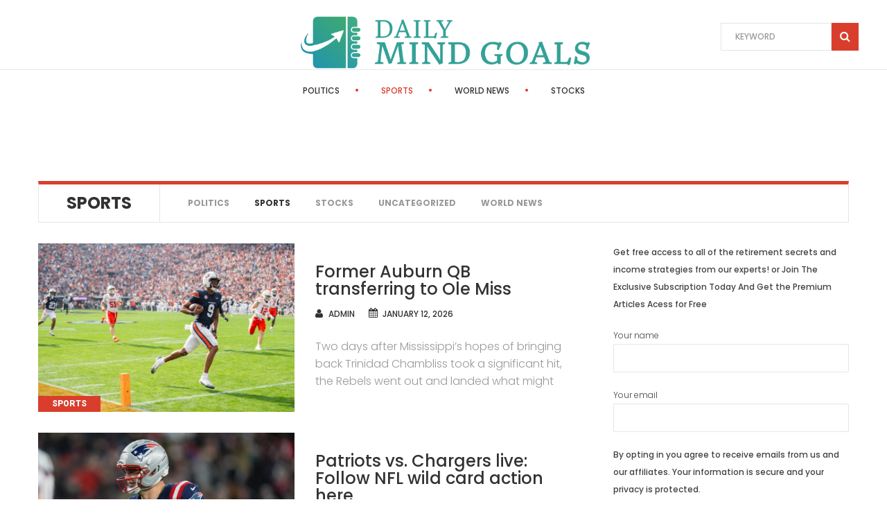

--- FILE ---
content_type: text/html; charset=UTF-8
request_url: https://dailymindgoals.com/category/sports/page/6/
body_size: 11785
content:
<!DOCTYPE html>
<html lang="en-US" class="no-js">

<head>
	<meta charset="UTF-8">
	<meta name="viewport" content="width=device-width">
	<link rel="profile" href="http://gmpg.org/xfn/11">
<title>Sports &#8211; Page 6 &#8211; Daily Mind Goals</title>
<meta name='robots' content='max-image-preview:large' />
<link rel='dns-prefetch' href='//fonts.googleapis.com' />
<link rel='dns-prefetch' href='//s.w.org' />
<link rel="alternate" type="application/rss+xml" title="Daily Mind Goals &raquo; Feed" href="https://dailymindgoals.com/feed/" />
<link rel="alternate" type="application/rss+xml" title="Daily Mind Goals &raquo; Sports Category Feed" href="https://dailymindgoals.com/category/sports/feed/" />
<script>
window._wpemojiSettings = {"baseUrl":"https:\/\/s.w.org\/images\/core\/emoji\/14.0.0\/72x72\/","ext":".png","svgUrl":"https:\/\/s.w.org\/images\/core\/emoji\/14.0.0\/svg\/","svgExt":".svg","source":{"concatemoji":"https:\/\/dailymindgoals.com\/wp-includes\/js\/wp-emoji-release.min.js?ver=6.0.11"}};
/*! This file is auto-generated */
!function(e,a,t){var n,r,o,i=a.createElement("canvas"),p=i.getContext&&i.getContext("2d");function s(e,t){var a=String.fromCharCode,e=(p.clearRect(0,0,i.width,i.height),p.fillText(a.apply(this,e),0,0),i.toDataURL());return p.clearRect(0,0,i.width,i.height),p.fillText(a.apply(this,t),0,0),e===i.toDataURL()}function c(e){var t=a.createElement("script");t.src=e,t.defer=t.type="text/javascript",a.getElementsByTagName("head")[0].appendChild(t)}for(o=Array("flag","emoji"),t.supports={everything:!0,everythingExceptFlag:!0},r=0;r<o.length;r++)t.supports[o[r]]=function(e){if(!p||!p.fillText)return!1;switch(p.textBaseline="top",p.font="600 32px Arial",e){case"flag":return s([127987,65039,8205,9895,65039],[127987,65039,8203,9895,65039])?!1:!s([55356,56826,55356,56819],[55356,56826,8203,55356,56819])&&!s([55356,57332,56128,56423,56128,56418,56128,56421,56128,56430,56128,56423,56128,56447],[55356,57332,8203,56128,56423,8203,56128,56418,8203,56128,56421,8203,56128,56430,8203,56128,56423,8203,56128,56447]);case"emoji":return!s([129777,127995,8205,129778,127999],[129777,127995,8203,129778,127999])}return!1}(o[r]),t.supports.everything=t.supports.everything&&t.supports[o[r]],"flag"!==o[r]&&(t.supports.everythingExceptFlag=t.supports.everythingExceptFlag&&t.supports[o[r]]);t.supports.everythingExceptFlag=t.supports.everythingExceptFlag&&!t.supports.flag,t.DOMReady=!1,t.readyCallback=function(){t.DOMReady=!0},t.supports.everything||(n=function(){t.readyCallback()},a.addEventListener?(a.addEventListener("DOMContentLoaded",n,!1),e.addEventListener("load",n,!1)):(e.attachEvent("onload",n),a.attachEvent("onreadystatechange",function(){"complete"===a.readyState&&t.readyCallback()})),(e=t.source||{}).concatemoji?c(e.concatemoji):e.wpemoji&&e.twemoji&&(c(e.twemoji),c(e.wpemoji)))}(window,document,window._wpemojiSettings);
</script>
<style>
img.wp-smiley,
img.emoji {
	display: inline !important;
	border: none !important;
	box-shadow: none !important;
	height: 1em !important;
	width: 1em !important;
	margin: 0 0.07em !important;
	vertical-align: -0.1em !important;
	background: none !important;
	padding: 0 !important;
}
</style>
	<link rel='stylesheet' id='sbi_styles-css'  href='https://dailymindgoals.com/wp-content/plugins/instagram-feed/css/sbi-styles.min.css?ver=6.9.1' media='all' />
<link rel='stylesheet' id='wp-block-library-css'  href='https://dailymindgoals.com/wp-includes/css/dist/block-library/style.min.css?ver=6.0.11' media='all' />
<style id='global-styles-inline-css'>
body{--wp--preset--color--black: #000000;--wp--preset--color--cyan-bluish-gray: #abb8c3;--wp--preset--color--white: #ffffff;--wp--preset--color--pale-pink: #f78da7;--wp--preset--color--vivid-red: #cf2e2e;--wp--preset--color--luminous-vivid-orange: #ff6900;--wp--preset--color--luminous-vivid-amber: #fcb900;--wp--preset--color--light-green-cyan: #7bdcb5;--wp--preset--color--vivid-green-cyan: #00d084;--wp--preset--color--pale-cyan-blue: #8ed1fc;--wp--preset--color--vivid-cyan-blue: #0693e3;--wp--preset--color--vivid-purple: #9b51e0;--wp--preset--gradient--vivid-cyan-blue-to-vivid-purple: linear-gradient(135deg,rgba(6,147,227,1) 0%,rgb(155,81,224) 100%);--wp--preset--gradient--light-green-cyan-to-vivid-green-cyan: linear-gradient(135deg,rgb(122,220,180) 0%,rgb(0,208,130) 100%);--wp--preset--gradient--luminous-vivid-amber-to-luminous-vivid-orange: linear-gradient(135deg,rgba(252,185,0,1) 0%,rgba(255,105,0,1) 100%);--wp--preset--gradient--luminous-vivid-orange-to-vivid-red: linear-gradient(135deg,rgba(255,105,0,1) 0%,rgb(207,46,46) 100%);--wp--preset--gradient--very-light-gray-to-cyan-bluish-gray: linear-gradient(135deg,rgb(238,238,238) 0%,rgb(169,184,195) 100%);--wp--preset--gradient--cool-to-warm-spectrum: linear-gradient(135deg,rgb(74,234,220) 0%,rgb(151,120,209) 20%,rgb(207,42,186) 40%,rgb(238,44,130) 60%,rgb(251,105,98) 80%,rgb(254,248,76) 100%);--wp--preset--gradient--blush-light-purple: linear-gradient(135deg,rgb(255,206,236) 0%,rgb(152,150,240) 100%);--wp--preset--gradient--blush-bordeaux: linear-gradient(135deg,rgb(254,205,165) 0%,rgb(254,45,45) 50%,rgb(107,0,62) 100%);--wp--preset--gradient--luminous-dusk: linear-gradient(135deg,rgb(255,203,112) 0%,rgb(199,81,192) 50%,rgb(65,88,208) 100%);--wp--preset--gradient--pale-ocean: linear-gradient(135deg,rgb(255,245,203) 0%,rgb(182,227,212) 50%,rgb(51,167,181) 100%);--wp--preset--gradient--electric-grass: linear-gradient(135deg,rgb(202,248,128) 0%,rgb(113,206,126) 100%);--wp--preset--gradient--midnight: linear-gradient(135deg,rgb(2,3,129) 0%,rgb(40,116,252) 100%);--wp--preset--duotone--dark-grayscale: url('#wp-duotone-dark-grayscale');--wp--preset--duotone--grayscale: url('#wp-duotone-grayscale');--wp--preset--duotone--purple-yellow: url('#wp-duotone-purple-yellow');--wp--preset--duotone--blue-red: url('#wp-duotone-blue-red');--wp--preset--duotone--midnight: url('#wp-duotone-midnight');--wp--preset--duotone--magenta-yellow: url('#wp-duotone-magenta-yellow');--wp--preset--duotone--purple-green: url('#wp-duotone-purple-green');--wp--preset--duotone--blue-orange: url('#wp-duotone-blue-orange');--wp--preset--font-size--small: 13px;--wp--preset--font-size--medium: 20px;--wp--preset--font-size--large: 36px;--wp--preset--font-size--x-large: 42px;}.has-black-color{color: var(--wp--preset--color--black) !important;}.has-cyan-bluish-gray-color{color: var(--wp--preset--color--cyan-bluish-gray) !important;}.has-white-color{color: var(--wp--preset--color--white) !important;}.has-pale-pink-color{color: var(--wp--preset--color--pale-pink) !important;}.has-vivid-red-color{color: var(--wp--preset--color--vivid-red) !important;}.has-luminous-vivid-orange-color{color: var(--wp--preset--color--luminous-vivid-orange) !important;}.has-luminous-vivid-amber-color{color: var(--wp--preset--color--luminous-vivid-amber) !important;}.has-light-green-cyan-color{color: var(--wp--preset--color--light-green-cyan) !important;}.has-vivid-green-cyan-color{color: var(--wp--preset--color--vivid-green-cyan) !important;}.has-pale-cyan-blue-color{color: var(--wp--preset--color--pale-cyan-blue) !important;}.has-vivid-cyan-blue-color{color: var(--wp--preset--color--vivid-cyan-blue) !important;}.has-vivid-purple-color{color: var(--wp--preset--color--vivid-purple) !important;}.has-black-background-color{background-color: var(--wp--preset--color--black) !important;}.has-cyan-bluish-gray-background-color{background-color: var(--wp--preset--color--cyan-bluish-gray) !important;}.has-white-background-color{background-color: var(--wp--preset--color--white) !important;}.has-pale-pink-background-color{background-color: var(--wp--preset--color--pale-pink) !important;}.has-vivid-red-background-color{background-color: var(--wp--preset--color--vivid-red) !important;}.has-luminous-vivid-orange-background-color{background-color: var(--wp--preset--color--luminous-vivid-orange) !important;}.has-luminous-vivid-amber-background-color{background-color: var(--wp--preset--color--luminous-vivid-amber) !important;}.has-light-green-cyan-background-color{background-color: var(--wp--preset--color--light-green-cyan) !important;}.has-vivid-green-cyan-background-color{background-color: var(--wp--preset--color--vivid-green-cyan) !important;}.has-pale-cyan-blue-background-color{background-color: var(--wp--preset--color--pale-cyan-blue) !important;}.has-vivid-cyan-blue-background-color{background-color: var(--wp--preset--color--vivid-cyan-blue) !important;}.has-vivid-purple-background-color{background-color: var(--wp--preset--color--vivid-purple) !important;}.has-black-border-color{border-color: var(--wp--preset--color--black) !important;}.has-cyan-bluish-gray-border-color{border-color: var(--wp--preset--color--cyan-bluish-gray) !important;}.has-white-border-color{border-color: var(--wp--preset--color--white) !important;}.has-pale-pink-border-color{border-color: var(--wp--preset--color--pale-pink) !important;}.has-vivid-red-border-color{border-color: var(--wp--preset--color--vivid-red) !important;}.has-luminous-vivid-orange-border-color{border-color: var(--wp--preset--color--luminous-vivid-orange) !important;}.has-luminous-vivid-amber-border-color{border-color: var(--wp--preset--color--luminous-vivid-amber) !important;}.has-light-green-cyan-border-color{border-color: var(--wp--preset--color--light-green-cyan) !important;}.has-vivid-green-cyan-border-color{border-color: var(--wp--preset--color--vivid-green-cyan) !important;}.has-pale-cyan-blue-border-color{border-color: var(--wp--preset--color--pale-cyan-blue) !important;}.has-vivid-cyan-blue-border-color{border-color: var(--wp--preset--color--vivid-cyan-blue) !important;}.has-vivid-purple-border-color{border-color: var(--wp--preset--color--vivid-purple) !important;}.has-vivid-cyan-blue-to-vivid-purple-gradient-background{background: var(--wp--preset--gradient--vivid-cyan-blue-to-vivid-purple) !important;}.has-light-green-cyan-to-vivid-green-cyan-gradient-background{background: var(--wp--preset--gradient--light-green-cyan-to-vivid-green-cyan) !important;}.has-luminous-vivid-amber-to-luminous-vivid-orange-gradient-background{background: var(--wp--preset--gradient--luminous-vivid-amber-to-luminous-vivid-orange) !important;}.has-luminous-vivid-orange-to-vivid-red-gradient-background{background: var(--wp--preset--gradient--luminous-vivid-orange-to-vivid-red) !important;}.has-very-light-gray-to-cyan-bluish-gray-gradient-background{background: var(--wp--preset--gradient--very-light-gray-to-cyan-bluish-gray) !important;}.has-cool-to-warm-spectrum-gradient-background{background: var(--wp--preset--gradient--cool-to-warm-spectrum) !important;}.has-blush-light-purple-gradient-background{background: var(--wp--preset--gradient--blush-light-purple) !important;}.has-blush-bordeaux-gradient-background{background: var(--wp--preset--gradient--blush-bordeaux) !important;}.has-luminous-dusk-gradient-background{background: var(--wp--preset--gradient--luminous-dusk) !important;}.has-pale-ocean-gradient-background{background: var(--wp--preset--gradient--pale-ocean) !important;}.has-electric-grass-gradient-background{background: var(--wp--preset--gradient--electric-grass) !important;}.has-midnight-gradient-background{background: var(--wp--preset--gradient--midnight) !important;}.has-small-font-size{font-size: var(--wp--preset--font-size--small) !important;}.has-medium-font-size{font-size: var(--wp--preset--font-size--medium) !important;}.has-large-font-size{font-size: var(--wp--preset--font-size--large) !important;}.has-x-large-font-size{font-size: var(--wp--preset--font-size--x-large) !important;}
</style>
<link rel='stylesheet' id='fontawesome-five-css-css'  href='https://dailymindgoals.com/wp-content/plugins/accesspress-social-counter/css/fontawesome-all.css?ver=1.9.2' media='all' />
<link rel='stylesheet' id='contact-form-7-css'  href='https://dailymindgoals.com/wp-content/plugins/contact-form-7/includes/css/styles.css?ver=5.6.3' media='all' />
<link rel='stylesheet' id='scientist-fonts-css'  href='//fonts.googleapis.com/css?family=Open+Sans%3A300%2C300italic%2C400%2C400italic%2C600%2C600italic%2C700%2C700italic%2C800%2C800italic%7CRaleway%3A900%7CRoboto%3A900%7CPoppins%3A300%2C400%2C500%2C700&#038;subset=latin%2Clatin-ext&#038;ver=1.1.2' media='all' />
<link rel='stylesheet' id='bootstrap-css'  href='https://dailymindgoals.com/wp-content/themes/scientist/css/bootstrap.css?ver=1.1.2' media='all' />
<link rel='stylesheet' id='animate-css'  href='https://dailymindgoals.com/wp-content/themes/scientist/css/animate.css?ver=1.1.2' media='all' />
<link rel='stylesheet' id='owl-carousel-css'  href='https://dailymindgoals.com/wp-content/themes/scientist/css/owl.carousel.css?ver=1.1.2' media='all' />
<link rel='stylesheet' id='scientist-style-css'  href='https://dailymindgoals.com/wp-content/themes/scientist/style.css?ver=1.1.2' media='all' />
<link rel='stylesheet' id='font-awesome-css'  href='https://dailymindgoals.com/wp-content/themes/scientist/css/font-awesome.css?ver=1.1.2' media='all' />
<link rel='stylesheet' id='scientist-banner-posts-widget-css'  href='https://dailymindgoals.com/wp-content/plugins/theme-extensions/widgets/widget-banner-posts/widget-banner-posts.css?ver=6.0.11' media='all' />
<link rel='stylesheet' id='scientist-banner-strip-widget-css'  href='https://dailymindgoals.com/wp-content/plugins/theme-extensions/widgets/widget-banner-strip/widget-banner-strip.css?ver=6.0.11' media='all' />
<link rel='stylesheet' id='scientist-breaking-news-widget-css'  href='https://dailymindgoals.com/wp-content/plugins/theme-extensions/widgets/widget-breaking-news/widget-breaking-news.css?ver=6.0.11' media='all' />
<link rel='stylesheet' id='scientist-widget-contact-info-css'  href='https://dailymindgoals.com/wp-content/plugins/theme-extensions/widgets/widget-contact-info/widget-contact-info.css?ver=6.0.11' media='all' />
<link rel='stylesheet' id='scientist-widget-custom-menu-css'  href='https://dailymindgoals.com/wp-content/plugins/theme-extensions/widgets/widget-custom-menu/widget-custom-menu.css?ver=6.0.11' media='all' />
<link rel='stylesheet' id='scientist-news-gallery-widget-css'  href='https://dailymindgoals.com/wp-content/plugins/theme-extensions/widgets/widget-news-gallery/widget-news-gallery.css?ver=6.0.11' media='all' />
<link rel='stylesheet' id='scientist-widget-news-tabs-css'  href='https://dailymindgoals.com/wp-content/plugins/theme-extensions/widgets/widget-news-tabs/widget-news-tabs.css?ver=6.0.11' media='all' />
<link rel='stylesheet' id='scientist-recent-posts-widget-css'  href='https://dailymindgoals.com/wp-content/plugins/theme-extensions/widgets/widget-recent-posts/widget-recent-posts.css?ver=6.0.11' media='all' />
<link rel='stylesheet' id='scientist-recent-posts-carousel-widget-css'  href='https://dailymindgoals.com/wp-content/plugins/theme-extensions/widgets/widget-recent-posts-carousel/widget-recent-posts-carousel.css?ver=6.0.11' media='all' />
<link rel='stylesheet' id='scientist-recent-posts-slider-widget-css'  href='https://dailymindgoals.com/wp-content/plugins/theme-extensions/widgets/widget-recent-posts-slider/widget-recent-posts-slider.css?ver=6.0.11' media='all' />
<link rel='stylesheet' id='scientist-top-news-widget-css'  href='https://dailymindgoals.com/wp-content/plugins/theme-extensions/widgets/widget-top-news/widget-top-news.css?ver=6.0.11' media='all' />
<script src='https://dailymindgoals.com/wp-includes/js/jquery/jquery.min.js?ver=3.6.0' id='jquery-core-js'></script>
<script src='https://dailymindgoals.com/wp-includes/js/jquery/jquery-migrate.min.js?ver=3.3.2' id='jquery-migrate-js'></script>
<script id='snazzymaps-js-js-extra'>
var SnazzyDataForSnazzyMaps = [];
SnazzyDataForSnazzyMaps={"id":1,"name":"Pale Dawn","description":"Inspired by CloudMade's style of the same name. Use of subdued colours results in an excellent style for sites with a pastel colour scheme.","url":"https:\/\/snazzymaps.com\/style\/1\/pale-dawn","imageUrl":"https:\/\/snazzy-maps-cdn.azureedge.net\/assets\/1-pale-dawn.png?v=20160823081110","json":"[{\"featureType\":\"administrative\",\"elementType\":\"all\",\"stylers\":[{\"visibility\":\"on\"},{\"lightness\":33}]},{\"featureType\":\"landscape\",\"elementType\":\"all\",\"stylers\":[{\"color\":\"#f2e5d4\"}]},{\"featureType\":\"poi.park\",\"elementType\":\"geometry\",\"stylers\":[{\"color\":\"#c5dac6\"}]},{\"featureType\":\"poi.park\",\"elementType\":\"labels\",\"stylers\":[{\"visibility\":\"on\"},{\"lightness\":20}]},{\"featureType\":\"road\",\"elementType\":\"all\",\"stylers\":[{\"lightness\":20}]},{\"featureType\":\"road.highway\",\"elementType\":\"geometry\",\"stylers\":[{\"color\":\"#c5c6c6\"}]},{\"featureType\":\"road.arterial\",\"elementType\":\"geometry\",\"stylers\":[{\"color\":\"#e4d7c6\"}]},{\"featureType\":\"road.local\",\"elementType\":\"geometry\",\"stylers\":[{\"color\":\"#fbfaf7\"}]},{\"featureType\":\"water\",\"elementType\":\"all\",\"stylers\":[{\"visibility\":\"on\"},{\"color\":\"#acbcc9\"}]}]","views":88795,"favorites":193,"createdBy":{"name":"Adam Krogh","url":"http:\/\/atmist.com"},"createdOn":"2013-10-24T22:54:34.183","tags":["colorful","complex","light"],"colors":["multi"]};
</script>
<script src='https://dailymindgoals.com/wp-content/plugins/snazzy-maps/snazzymaps.js?ver=1.5.0' id='snazzymaps-js-js'></script>
<link rel="https://api.w.org/" href="https://dailymindgoals.com/wp-json/" /><link rel="alternate" type="application/json" href="https://dailymindgoals.com/wp-json/wp/v2/categories/30" /><link rel="EditURI" type="application/rsd+xml" title="RSD" href="https://dailymindgoals.com/xmlrpc.php?rsd" />
<link rel="wlwmanifest" type="application/wlwmanifest+xml" href="https://dailymindgoals.com/wp-includes/wlwmanifest.xml" /> 
<meta name="generator" content="WordPress 6.0.11" />
<link rel="icon" href="https://dailymindgoals.com/wp-content/uploads/2022/10/cropped-Favicon-32x32.png" sizes="32x32" />
<link rel="icon" href="https://dailymindgoals.com/wp-content/uploads/2022/10/cropped-Favicon-192x192.png" sizes="192x192" />
<link rel="apple-touch-icon" href="https://dailymindgoals.com/wp-content/uploads/2022/10/cropped-Favicon-180x180.png" />
<meta name="msapplication-TileImage" content="https://dailymindgoals.com/wp-content/uploads/2022/10/cropped-Favicon-270x270.png" />
</head>

<body class="archive paged category category-sports category-30 paged-6 category-paged-6 post-78668">
<svg xmlns="http://www.w3.org/2000/svg" viewBox="0 0 0 0" width="0" height="0" focusable="false" role="none" style="visibility: hidden; position: absolute; left: -9999px; overflow: hidden;" ><defs><filter id="wp-duotone-dark-grayscale"><feColorMatrix color-interpolation-filters="sRGB" type="matrix" values=" .299 .587 .114 0 0 .299 .587 .114 0 0 .299 .587 .114 0 0 .299 .587 .114 0 0 " /><feComponentTransfer color-interpolation-filters="sRGB" ><feFuncR type="table" tableValues="0 0.49803921568627" /><feFuncG type="table" tableValues="0 0.49803921568627" /><feFuncB type="table" tableValues="0 0.49803921568627" /><feFuncA type="table" tableValues="1 1" /></feComponentTransfer><feComposite in2="SourceGraphic" operator="in" /></filter></defs></svg><svg xmlns="http://www.w3.org/2000/svg" viewBox="0 0 0 0" width="0" height="0" focusable="false" role="none" style="visibility: hidden; position: absolute; left: -9999px; overflow: hidden;" ><defs><filter id="wp-duotone-grayscale"><feColorMatrix color-interpolation-filters="sRGB" type="matrix" values=" .299 .587 .114 0 0 .299 .587 .114 0 0 .299 .587 .114 0 0 .299 .587 .114 0 0 " /><feComponentTransfer color-interpolation-filters="sRGB" ><feFuncR type="table" tableValues="0 1" /><feFuncG type="table" tableValues="0 1" /><feFuncB type="table" tableValues="0 1" /><feFuncA type="table" tableValues="1 1" /></feComponentTransfer><feComposite in2="SourceGraphic" operator="in" /></filter></defs></svg><svg xmlns="http://www.w3.org/2000/svg" viewBox="0 0 0 0" width="0" height="0" focusable="false" role="none" style="visibility: hidden; position: absolute; left: -9999px; overflow: hidden;" ><defs><filter id="wp-duotone-purple-yellow"><feColorMatrix color-interpolation-filters="sRGB" type="matrix" values=" .299 .587 .114 0 0 .299 .587 .114 0 0 .299 .587 .114 0 0 .299 .587 .114 0 0 " /><feComponentTransfer color-interpolation-filters="sRGB" ><feFuncR type="table" tableValues="0.54901960784314 0.98823529411765" /><feFuncG type="table" tableValues="0 1" /><feFuncB type="table" tableValues="0.71764705882353 0.25490196078431" /><feFuncA type="table" tableValues="1 1" /></feComponentTransfer><feComposite in2="SourceGraphic" operator="in" /></filter></defs></svg><svg xmlns="http://www.w3.org/2000/svg" viewBox="0 0 0 0" width="0" height="0" focusable="false" role="none" style="visibility: hidden; position: absolute; left: -9999px; overflow: hidden;" ><defs><filter id="wp-duotone-blue-red"><feColorMatrix color-interpolation-filters="sRGB" type="matrix" values=" .299 .587 .114 0 0 .299 .587 .114 0 0 .299 .587 .114 0 0 .299 .587 .114 0 0 " /><feComponentTransfer color-interpolation-filters="sRGB" ><feFuncR type="table" tableValues="0 1" /><feFuncG type="table" tableValues="0 0.27843137254902" /><feFuncB type="table" tableValues="0.5921568627451 0.27843137254902" /><feFuncA type="table" tableValues="1 1" /></feComponentTransfer><feComposite in2="SourceGraphic" operator="in" /></filter></defs></svg><svg xmlns="http://www.w3.org/2000/svg" viewBox="0 0 0 0" width="0" height="0" focusable="false" role="none" style="visibility: hidden; position: absolute; left: -9999px; overflow: hidden;" ><defs><filter id="wp-duotone-midnight"><feColorMatrix color-interpolation-filters="sRGB" type="matrix" values=" .299 .587 .114 0 0 .299 .587 .114 0 0 .299 .587 .114 0 0 .299 .587 .114 0 0 " /><feComponentTransfer color-interpolation-filters="sRGB" ><feFuncR type="table" tableValues="0 0" /><feFuncG type="table" tableValues="0 0.64705882352941" /><feFuncB type="table" tableValues="0 1" /><feFuncA type="table" tableValues="1 1" /></feComponentTransfer><feComposite in2="SourceGraphic" operator="in" /></filter></defs></svg><svg xmlns="http://www.w3.org/2000/svg" viewBox="0 0 0 0" width="0" height="0" focusable="false" role="none" style="visibility: hidden; position: absolute; left: -9999px; overflow: hidden;" ><defs><filter id="wp-duotone-magenta-yellow"><feColorMatrix color-interpolation-filters="sRGB" type="matrix" values=" .299 .587 .114 0 0 .299 .587 .114 0 0 .299 .587 .114 0 0 .299 .587 .114 0 0 " /><feComponentTransfer color-interpolation-filters="sRGB" ><feFuncR type="table" tableValues="0.78039215686275 1" /><feFuncG type="table" tableValues="0 0.94901960784314" /><feFuncB type="table" tableValues="0.35294117647059 0.47058823529412" /><feFuncA type="table" tableValues="1 1" /></feComponentTransfer><feComposite in2="SourceGraphic" operator="in" /></filter></defs></svg><svg xmlns="http://www.w3.org/2000/svg" viewBox="0 0 0 0" width="0" height="0" focusable="false" role="none" style="visibility: hidden; position: absolute; left: -9999px; overflow: hidden;" ><defs><filter id="wp-duotone-purple-green"><feColorMatrix color-interpolation-filters="sRGB" type="matrix" values=" .299 .587 .114 0 0 .299 .587 .114 0 0 .299 .587 .114 0 0 .299 .587 .114 0 0 " /><feComponentTransfer color-interpolation-filters="sRGB" ><feFuncR type="table" tableValues="0.65098039215686 0.40392156862745" /><feFuncG type="table" tableValues="0 1" /><feFuncB type="table" tableValues="0.44705882352941 0.4" /><feFuncA type="table" tableValues="1 1" /></feComponentTransfer><feComposite in2="SourceGraphic" operator="in" /></filter></defs></svg><svg xmlns="http://www.w3.org/2000/svg" viewBox="0 0 0 0" width="0" height="0" focusable="false" role="none" style="visibility: hidden; position: absolute; left: -9999px; overflow: hidden;" ><defs><filter id="wp-duotone-blue-orange"><feColorMatrix color-interpolation-filters="sRGB" type="matrix" values=" .299 .587 .114 0 0 .299 .587 .114 0 0 .299 .587 .114 0 0 .299 .587 .114 0 0 " /><feComponentTransfer color-interpolation-filters="sRGB" ><feFuncR type="table" tableValues="0.098039215686275 1" /><feFuncG type="table" tableValues="0 0.66274509803922" /><feFuncB type="table" tableValues="0.84705882352941 0.41960784313725" /><feFuncA type="table" tableValues="1 1" /></feComponentTransfer><feComposite in2="SourceGraphic" operator="in" /></filter></defs></svg><div class="boxed_wrap full-width"> <!-- Boxed -->

        <div class="logo-bar style2">
            <div class="nav-bar-top clearfix">
                <nav class="nav-bar_top_left">
                                    </nav>
                <div class="logo clearfix"><!-- Logo -->
                                            <a href="https://dailymindgoals.com/" class="logo_main">
                            <img alt="Logo" class="logo_big" src="https://dailymindgoals.com/wp-content/uploads/2022/10/Group-5.png" />
                        </a>
                                    </div>
                <div class="nav-bar_top_right"><!--  Search Header -->
                    <div class="social-search clearfix">
                        <form class="search_header" method="get" action="https://dailymindgoals.com/">
                            <label>
                                <input type="search" name="s" placeholder="KEYWORD" class="search-field" />
                                <i class="fa fa-search"></i>
                            </label>
                            <input type="submit" class="search-submit" value="Search">
                        </form>
                    </div>
                </div>
            </div>
            <div class="fixed_header_sticky"> <!--HEIGHT Fix MAIN MENU -->
                <div class="pagetwo-menu-strip clearfix full-width">
                    <div class="container">
                        <!--  Main navigation menu -->
                        <button class="main_nav_humb">
                            <span></span>
                            <span></span>
                            <span></span>
                            <span></span>
                        </button>
                        <div class="clear"></div>
                        <nav class="main-nav">
                            <ul id="menu-main" class="menu clearfix"><li id="menu-item-606" class="menu-item menu-item-type-taxonomy menu-item-object-category menu-item-606"><a title="Politics" href="https://dailymindgoals.com/category/politics/" data-dup="Politics">Politics</a></li>
<li id="menu-item-607" class="menu-item menu-item-type-taxonomy menu-item-object-category current-menu-item menu-item-607 active"><a title="Sports" href="https://dailymindgoals.com/category/sports/" data-dup="Sports">Sports</a></li>
<li id="menu-item-608" class="menu-item menu-item-type-taxonomy menu-item-object-category menu-item-608"><a title="World News" href="https://dailymindgoals.com/category/world-news/" data-dup="World News">World News</a></li>
<li id="menu-item-609" class="menu-item menu-item-type-taxonomy menu-item-object-category menu-item-609"><a title="Stocks" href="https://dailymindgoals.com/category/stocks/" data-dup="Stocks">Stocks</a></li>
</ul>                        </nav>
                    </div>
                </div>
            </div>
        </div>
        
<div id="page" class="hfeed site"> <!-- Site -->

	<a class="skip-link screen-reader-text" href="#content">Skip to content</a> <!-- Skip Link -->
	 <!-- Breadcrumb -->

			<div id="content" class="site-content"> <!-- Site Content -->
	

<div class="container sright">

    <!-- Entry Header -->
    <header class="entry-header">
        <div class="startup_cat clearfix">
            <div class="category_title">Sports</div><ul class="category_list clearfix">	<li class="cat-item cat-item-31"><a href="https://dailymindgoals.com/category/politics/">Politics</a>
</li>
	<li class="cat-item cat-item-30 current-cat"><a aria-current="page" href="https://dailymindgoals.com/category/sports/">Sports</a>
</li>
	<li class="cat-item cat-item-28"><a href="https://dailymindgoals.com/category/stocks/">Stocks</a>
</li>
	<li class="cat-item cat-item-1"><a href="https://dailymindgoals.com/category/uncategorized/">Uncategorized</a>
</li>
	<li class="cat-item cat-item-29"><a href="https://dailymindgoals.com/category/world-news/">World News</a>
</li>
</ul>        </div>
    </header>

    <div class="row">
        <!-- Content -->
        <main id="main" class="col-md-8 container_all_content clearfix"> <!-- Main content -->
            <div class="archives clearfix">
                                    
                    
<article id="post-78668" class="post-78668 post type-post status-publish format-standard has-post-thumbnail hentry category-sports">
    
            
    <div class="entry-content clearfix">
                <!-- Post Image -->
        <div class="post_image">
        
        <a class="post-thumbnail" href="https://dailymindgoals.com/2026/01/12/former-auburn-qb-transferring-to-ole-miss/" aria-hidden="true"><img class="post-thumbnail" src="https://dailymindgoals.com/wp-content/uploads/2026/01/88130995007-deuce-knight-800x525-1.jpg" alt="#" /></a><div class="cat-links"><span class="screen-reader-text">Categories </span><a href="https://dailymindgoals.com/category/sports/">Sports</a></div>        </div>

                <!-- Post Content -->
        <div class="post_content">
        
            <h2 class="title_home"><a href="https://dailymindgoals.com/2026/01/12/former-auburn-qb-transferring-to-ole-miss/" rel="bookmark">Former Auburn QB transferring to Ole Miss</a></h2>                <div class="archives_clr clearfix">
                    <span class="byline"><span class="screen-reader-text">Author </span><i class="fa fa-user fauser" aria-hidden="true"></i><a class="url fn n" href="https://dailymindgoals.com/author/admin/">admin</a></span>                    <span class="post_date">January 12, 2026</span>
                </div>
                <p>Two days after Mississippi’s hopes of bringing back Trinidad Chambliss took a significant hit, the Rebels went out and landed what might</p>        </div>

    </div>
    <!-- Entry-content -->
</article>
<article id="post-78660" class="post-78660 post type-post status-publish format-standard has-post-thumbnail hentry category-sports">
    
            
    <div class="entry-content clearfix">
                <!-- Post Image -->
        <div class="post_image">
        
        <a class="post-thumbnail" href="https://dailymindgoals.com/2026/01/12/patriots-vs-chargers-live-follow-nfl-wild-card-action-here/" aria-hidden="true"><img class="post-thumbnail" src="https://dailymindgoals.com/wp-content/uploads/2026/01/88127225007-drake-maye-patriots-imagn-1102025-800x534-1.jpg" alt="#" /></a><div class="cat-links"><span class="screen-reader-text">Categories </span><a href="https://dailymindgoals.com/category/sports/">Sports</a></div>        </div>

                <!-- Post Content -->
        <div class="post_content">
        
            <h2 class="title_home"><a href="https://dailymindgoals.com/2026/01/12/patriots-vs-chargers-live-follow-nfl-wild-card-action-here/" rel="bookmark">Patriots vs. Chargers live: Follow NFL wild card action here</a></h2>                <div class="archives_clr clearfix">
                    <span class="byline"><span class="screen-reader-text">Author </span><i class="fa fa-user fauser" aria-hidden="true"></i><a class="url fn n" href="https://dailymindgoals.com/author/admin/">admin</a></span>                    <span class="post_date">January 12, 2026</span>
                </div>
                <p>A battle of AFC powerhouses close out a Sunday wild-card round tripleheader, when the Los Angeles Chargers face off against the New</p>        </div>

    </div>
    <!-- Entry-content -->
</article>
<article id="post-78662" class="post-78662 post type-post status-publish format-standard has-post-thumbnail hentry category-sports">
    
            
    <div class="entry-content clearfix">
                <!-- Post Image -->
        <div class="post_image">
        
        <a class="post-thumbnail" href="https://dailymindgoals.com/2026/01/12/no-1-uconn-womens-basketball-clobbers-creighton-to-stay-perfect/" aria-hidden="true"><img class="post-thumbnail" src="https://dailymindgoals.com/wp-content/uploads/2026/01/88133045007-usatsi-27911735-800x533-1.jpg" alt="#" /></a><div class="cat-links"><span class="screen-reader-text">Categories </span><a href="https://dailymindgoals.com/category/sports/">Sports</a></div>        </div>

                <!-- Post Content -->
        <div class="post_content">
        
            <h2 class="title_home"><a href="https://dailymindgoals.com/2026/01/12/no-1-uconn-womens-basketball-clobbers-creighton-to-stay-perfect/" rel="bookmark">No. 1 UConn women’s basketball clobbers Creighton to stay perfect</a></h2>                <div class="archives_clr clearfix">
                    <span class="byline"><span class="screen-reader-text">Author </span><i class="fa fa-user fauser" aria-hidden="true"></i><a class="url fn n" href="https://dailymindgoals.com/author/admin/">admin</a></span>                    <span class="post_date">January 12, 2026</span>
                </div>
                <p>The No. 1-ranked UConn women&#8217;s basketball team started slow but, after a big second quarter, cruised to a 95-55 victory over Creighton</p>        </div>

    </div>
    <!-- Entry-content -->
</article>
<article id="post-78664" class="post-78664 post type-post status-publish format-standard has-post-thumbnail hentry category-sports">
    
            
    <div class="entry-content clearfix">
                <!-- Post Image -->
        <div class="post_image">
        
        <a class="post-thumbnail" href="https://dailymindgoals.com/2026/01/12/lsu-womens-basketball-hands-no-2-texas-first-loss-of-the-season/" aria-hidden="true"><img class="post-thumbnail" src="https://dailymindgoals.com/wp-content/uploads/2026/01/88134040007-2255751590-800x1200-1-800x779.jpg" alt="#" /></a><div class="cat-links"><span class="screen-reader-text">Categories </span><a href="https://dailymindgoals.com/category/sports/">Sports</a></div>        </div>

                <!-- Post Content -->
        <div class="post_content">
        
            <h2 class="title_home"><a href="https://dailymindgoals.com/2026/01/12/lsu-womens-basketball-hands-no-2-texas-first-loss-of-the-season/" rel="bookmark">LSU women’s basketball hands No. 2 Texas first loss of the season</a></h2>                <div class="archives_clr clearfix">
                    <span class="byline"><span class="screen-reader-text">Author </span><i class="fa fa-user fauser" aria-hidden="true"></i><a class="url fn n" href="https://dailymindgoals.com/author/admin/">admin</a></span>                    <span class="post_date">January 12, 2026</span>
                </div>
                <p>After two losses to start the SEC season, the No. 12-ranked LSU women&#8217;s basketball team bounced back in a big way by</p>        </div>

    </div>
    <!-- Entry-content -->
</article>
<article id="post-78666" class="post-78666 post type-post status-publish format-standard has-post-thumbnail hentry category-sports">
    
            
    <div class="entry-content clearfix">
                <!-- Post Image -->
        <div class="post_image">
        
        <a class="post-thumbnail" href="https://dailymindgoals.com/2026/01/12/will-hindsight-be-cruel-to-travis-hunter-as-jaguars-excel-without-him/" aria-hidden="true"><img class="post-thumbnail" src="https://dailymindgoals.com/wp-content/uploads/2026/01/88128240007-usatsi-27138715-800x533-1.jpg" alt="#" /></a><div class="cat-links"><span class="screen-reader-text">Categories </span><a href="https://dailymindgoals.com/category/sports/">Sports</a></div>        </div>

                <!-- Post Content -->
        <div class="post_content">
        
            <h2 class="title_home"><a href="https://dailymindgoals.com/2026/01/12/will-hindsight-be-cruel-to-travis-hunter-as-jaguars-excel-without-him/" rel="bookmark">Will hindsight be cruel to Travis Hunter as Jaguars excel without him?</a></h2>                <div class="archives_clr clearfix">
                    <span class="byline"><span class="screen-reader-text">Author </span><i class="fa fa-user fauser" aria-hidden="true"></i><a class="url fn n" href="https://dailymindgoals.com/author/admin/">admin</a></span>                    <span class="post_date">January 12, 2026</span>
                </div>
                <p>The Jacksonville Jaguars have been a revelation this season, the freshly crowned AFC South champions set to host their first playoff game</p>        </div>

    </div>
    <!-- Entry-content -->
</article>
<article id="post-78644" class="post-78644 post type-post status-publish format-standard has-post-thumbnail hentry category-sports">
    
            
    <div class="entry-content clearfix">
                <!-- Post Image -->
        <div class="post_image">
        
        <a class="post-thumbnail" href="https://dailymindgoals.com/2026/01/11/peach-bowl-felt-like-another-damaging-loss-for-the-new-york-jets/" aria-hidden="true"><img class="post-thumbnail" src="https://dailymindgoals.com/wp-content/uploads/2026/01/88118467007-2255473348-800x534-1.jpg" alt="#" /></a><div class="cat-links"><span class="screen-reader-text">Categories </span><a href="https://dailymindgoals.com/category/sports/">Sports</a></div>        </div>

                <!-- Post Content -->
        <div class="post_content">
        
            <h2 class="title_home"><a href="https://dailymindgoals.com/2026/01/11/peach-bowl-felt-like-another-damaging-loss-for-the-new-york-jets/" rel="bookmark">Peach Bowl felt like another damaging loss … for the New York Jets</a></h2>                <div class="archives_clr clearfix">
                    <span class="byline"><span class="screen-reader-text">Author </span><i class="fa fa-user fauser" aria-hidden="true"></i><a class="url fn n" href="https://dailymindgoals.com/author/admin/">admin</a></span>                    <span class="post_date">January 11, 2026</span>
                </div>
                <p>For the New York Jets, a franchise that’s two years away from being a year away – and this has somehow remained</p>        </div>

    </div>
    <!-- Entry-content -->
</article>
<article id="post-78646" class="post-78646 post type-post status-publish format-standard has-post-thumbnail hentry category-sports">
    
            
    <div class="entry-content clearfix">
                <!-- Post Image -->
        <div class="post_image">
        
        <a class="post-thumbnail" href="https://dailymindgoals.com/2026/01/11/biggest-need-for-mlb-contenders-how-do-best-get-better-news-rumors/" aria-hidden="true"><img class="post-thumbnail" src="https://dailymindgoals.com/wp-content/uploads/2026/01/88114108007-2226060863-800x513-1.jpg" alt="#" /></a><div class="cat-links"><span class="screen-reader-text">Categories </span><a href="https://dailymindgoals.com/category/sports/">Sports</a></div>        </div>

                <!-- Post Content -->
        <div class="post_content">
        
            <h2 class="title_home"><a href="https://dailymindgoals.com/2026/01/11/biggest-need-for-mlb-contenders-how-do-best-get-better-news-rumors/" rel="bookmark">Biggest need for MLB contenders: How do best get better? News, rumors</a></h2>                <div class="archives_clr clearfix">
                    <span class="byline"><span class="screen-reader-text">Author </span><i class="fa fa-user fauser" aria-hidden="true"></i><a class="url fn n" href="https://dailymindgoals.com/author/admin/">admin</a></span>                    <span class="post_date">January 11, 2026</span>
                </div>
                <p>Welcome to the last quarter of the first half of Major League Baseball’s 2025-26 offseason.
Or something like that.
One-third of the way into</p>        </div>

    </div>
    <!-- Entry-content -->
</article>
<article id="post-78648" class="post-78648 post type-post status-publish format-standard has-post-thumbnail hentry category-sports">
    
            
    <div class="entry-content clearfix">
                <!-- Post Image -->
        <div class="post_image">
        
        <a class="post-thumbnail" href="https://dailymindgoals.com/2026/01/11/this-is-greatest-us-womens-olympic-figure-skating-team-in-nearly-25-years/" aria-hidden="true"><img class="post-thumbnail" src="https://dailymindgoals.com/wp-content/uploads/2026/01/88115715007-2255485739-800x533-1.jpg" alt="#" /></a><div class="cat-links"><span class="screen-reader-text">Categories </span><a href="https://dailymindgoals.com/category/sports/">Sports</a></div>        </div>

                <!-- Post Content -->
        <div class="post_content">
        
            <h2 class="title_home"><a href="https://dailymindgoals.com/2026/01/11/this-is-greatest-us-womens-olympic-figure-skating-team-in-nearly-25-years/" rel="bookmark">This is greatest US women’s Olympic figure skating team in nearly 25 years</a></h2>                <div class="archives_clr clearfix">
                    <span class="byline"><span class="screen-reader-text">Author </span><i class="fa fa-user fauser" aria-hidden="true"></i><a class="url fn n" href="https://dailymindgoals.com/author/admin/">admin</a></span>                    <span class="post_date">January 11, 2026</span>
                </div>
                <p>
AI-assisted summary


Amber Glenn, Alysa Liu, and Isabeau Levito will represent the U.S. in women&#8217;s figure skating at the 2026 Milan Olympics.
An American</p>        </div>

    </div>
    <!-- Entry-content -->
</article>
<article id="post-78640" class="post-78640 post type-post status-publish format-standard has-post-thumbnail hentry category-sports">
    
            
    <div class="entry-content clearfix">
                <!-- Post Image -->
        <div class="post_image">
        
        <a class="post-thumbnail" href="https://dailymindgoals.com/2026/01/11/rams-puka-nacua-scores-receiving-rushing-td-in-first-half-vs-panthers/" aria-hidden="true"><img class="post-thumbnail" src="https://dailymindgoals.com/wp-content/uploads/2026/01/88122352007-usatsi-27978350-800x533-1.jpg" alt="#" /></a><div class="cat-links"><span class="screen-reader-text">Categories </span><a href="https://dailymindgoals.com/category/sports/">Sports</a></div>        </div>

                <!-- Post Content -->
        <div class="post_content">
        
            <h2 class="title_home"><a href="https://dailymindgoals.com/2026/01/11/rams-puka-nacua-scores-receiving-rushing-td-in-first-half-vs-panthers/" rel="bookmark">Rams’ Puka Nacua scores receiving, rushing TD in first half vs. Panthers</a></h2>                <div class="archives_clr clearfix">
                    <span class="byline"><span class="screen-reader-text">Author </span><i class="fa fa-user fauser" aria-hidden="true"></i><a class="url fn n" href="https://dailymindgoals.com/author/admin/">admin</a></span>                    <span class="post_date">January 11, 2026</span>
                </div>
                <p>The offensive gameplan for the Los Angeles Rams was clear at the start of Saturday&#8217;s NFC wild-card game against the Carolina Panthers</p>        </div>

    </div>
    <!-- Entry-content -->
</article>
<article id="post-78642" class="post-78642 post type-post status-publish format-standard has-post-thumbnail hentry category-sports">
    
            
    <div class="entry-content clearfix">
                <!-- Post Image -->
        <div class="post_image">
        
        <a class="post-thumbnail" href="https://dailymindgoals.com/2026/01/11/three-letters-explain-how-indiana-reached-national-championship/" aria-hidden="true"><img class="post-thumbnail" src="https://dailymindgoals.com/wp-content/uploads/2026/01/88112328007-2255474764-800x533-1.jpg" alt="#" /></a><div class="cat-links"><span class="screen-reader-text">Categories </span><a href="https://dailymindgoals.com/category/sports/">Sports</a></div>        </div>

                <!-- Post Content -->
        <div class="post_content">
        
            <h2 class="title_home"><a href="https://dailymindgoals.com/2026/01/11/three-letters-explain-how-indiana-reached-national-championship/" rel="bookmark">Three letters explain how Indiana reached national championship</a></h2>                <div class="archives_clr clearfix">
                    <span class="byline"><span class="screen-reader-text">Author </span><i class="fa fa-user fauser" aria-hidden="true"></i><a class="url fn n" href="https://dailymindgoals.com/author/admin/">admin</a></span>                    <span class="post_date">January 11, 2026</span>
                </div>
                <p>
&#8216;Do your job&#8217; is something of a mantra for this Indiana football program.
Curt Cignetti even smiles after Indiana&#8217;s 56-22 thrashing of Oregon</p>        </div>

    </div>
    <!-- Entry-content -->
</article>
                    <!-- Previous / Next page pagination -->
                    <div class="main_pagination_page clearfix">
                        
	<nav class="navigation pagination" aria-label="Posts">
		<h2 class="screen-reader-text">Posts navigation</h2>
		<div class="nav-links"><a class="prev page-numbers" href="https://dailymindgoals.com/category/sports/page/5/"><i class="fa fa-chevron-left"></i></a>
<a class="page-numbers" href="https://dailymindgoals.com/category/sports/"><span class="meta-nav screen-reader-text"> </span>1</a>
<a class="page-numbers" href="https://dailymindgoals.com/category/sports/page/2/"><span class="meta-nav screen-reader-text"> </span>2</a>
<a class="page-numbers" href="https://dailymindgoals.com/category/sports/page/3/"><span class="meta-nav screen-reader-text"> </span>3</a>
<a class="page-numbers" href="https://dailymindgoals.com/category/sports/page/4/"><span class="meta-nav screen-reader-text"> </span>4</a>
<a class="page-numbers" href="https://dailymindgoals.com/category/sports/page/5/"><span class="meta-nav screen-reader-text"> </span>5</a>
<span aria-current="page" class="page-numbers current"><span class="meta-nav screen-reader-text"> </span>6</span>
<a class="page-numbers" href="https://dailymindgoals.com/category/sports/page/7/"><span class="meta-nav screen-reader-text"> </span>7</a>
<a class="page-numbers" href="https://dailymindgoals.com/category/sports/page/8/"><span class="meta-nav screen-reader-text"> </span>8</a>
<a class="page-numbers" href="https://dailymindgoals.com/category/sports/page/9/"><span class="meta-nav screen-reader-text"> </span>9</a>
<a class="page-numbers" href="https://dailymindgoals.com/category/sports/page/10/"><span class="meta-nav screen-reader-text"> </span>10</a>
<a class="page-numbers" href="https://dailymindgoals.com/category/sports/page/11/"><span class="meta-nav screen-reader-text"> </span>11</a>
<a class="page-numbers" href="https://dailymindgoals.com/category/sports/page/12/"><span class="meta-nav screen-reader-text"> </span>12</a>
<a class="page-numbers" href="https://dailymindgoals.com/category/sports/page/13/"><span class="meta-nav screen-reader-text"> </span>13</a>
<a class="page-numbers" href="https://dailymindgoals.com/category/sports/page/14/"><span class="meta-nav screen-reader-text"> </span>14</a>
<a class="page-numbers" href="https://dailymindgoals.com/category/sports/page/15/"><span class="meta-nav screen-reader-text"> </span>15</a>
<a class="page-numbers" href="https://dailymindgoals.com/category/sports/page/16/"><span class="meta-nav screen-reader-text"> </span>16</a>
<a class="page-numbers" href="https://dailymindgoals.com/category/sports/page/17/"><span class="meta-nav screen-reader-text"> </span>17</a>
<a class="page-numbers" href="https://dailymindgoals.com/category/sports/page/18/"><span class="meta-nav screen-reader-text"> </span>18</a>
<a class="page-numbers" href="https://dailymindgoals.com/category/sports/page/19/"><span class="meta-nav screen-reader-text"> </span>19</a>
<a class="page-numbers" href="https://dailymindgoals.com/category/sports/page/20/"><span class="meta-nav screen-reader-text"> </span>20</a>
<a class="page-numbers" href="https://dailymindgoals.com/category/sports/page/21/"><span class="meta-nav screen-reader-text"> </span>21</a>
<a class="page-numbers" href="https://dailymindgoals.com/category/sports/page/22/"><span class="meta-nav screen-reader-text"> </span>22</a>
<a class="page-numbers" href="https://dailymindgoals.com/category/sports/page/23/"><span class="meta-nav screen-reader-text"> </span>23</a>
<a class="page-numbers" href="https://dailymindgoals.com/category/sports/page/24/"><span class="meta-nav screen-reader-text"> </span>24</a>
<a class="page-numbers" href="https://dailymindgoals.com/category/sports/page/25/"><span class="meta-nav screen-reader-text"> </span>25</a>
<a class="page-numbers" href="https://dailymindgoals.com/category/sports/page/26/"><span class="meta-nav screen-reader-text"> </span>26</a>
<a class="page-numbers" href="https://dailymindgoals.com/category/sports/page/27/"><span class="meta-nav screen-reader-text"> </span>27</a>
<a class="page-numbers" href="https://dailymindgoals.com/category/sports/page/28/"><span class="meta-nav screen-reader-text"> </span>28</a>
<a class="page-numbers" href="https://dailymindgoals.com/category/sports/page/29/"><span class="meta-nav screen-reader-text"> </span>29</a>
<a class="page-numbers" href="https://dailymindgoals.com/category/sports/page/30/"><span class="meta-nav screen-reader-text"> </span>30</a>
<a class="page-numbers" href="https://dailymindgoals.com/category/sports/page/31/"><span class="meta-nav screen-reader-text"> </span>31</a>
<a class="page-numbers" href="https://dailymindgoals.com/category/sports/page/32/"><span class="meta-nav screen-reader-text"> </span>32</a>
<a class="page-numbers" href="https://dailymindgoals.com/category/sports/page/33/"><span class="meta-nav screen-reader-text"> </span>33</a>
<a class="page-numbers" href="https://dailymindgoals.com/category/sports/page/34/"><span class="meta-nav screen-reader-text"> </span>34</a>
<a class="page-numbers" href="https://dailymindgoals.com/category/sports/page/35/"><span class="meta-nav screen-reader-text"> </span>35</a>
<a class="page-numbers" href="https://dailymindgoals.com/category/sports/page/36/"><span class="meta-nav screen-reader-text"> </span>36</a>
<a class="page-numbers" href="https://dailymindgoals.com/category/sports/page/37/"><span class="meta-nav screen-reader-text"> </span>37</a>
<a class="page-numbers" href="https://dailymindgoals.com/category/sports/page/38/"><span class="meta-nav screen-reader-text"> </span>38</a>
<a class="page-numbers" href="https://dailymindgoals.com/category/sports/page/39/"><span class="meta-nav screen-reader-text"> </span>39</a>
<a class="page-numbers" href="https://dailymindgoals.com/category/sports/page/40/"><span class="meta-nav screen-reader-text"> </span>40</a>
<a class="page-numbers" href="https://dailymindgoals.com/category/sports/page/41/"><span class="meta-nav screen-reader-text"> </span>41</a>
<a class="page-numbers" href="https://dailymindgoals.com/category/sports/page/42/"><span class="meta-nav screen-reader-text"> </span>42</a>
<a class="page-numbers" href="https://dailymindgoals.com/category/sports/page/43/"><span class="meta-nav screen-reader-text"> </span>43</a>
<a class="page-numbers" href="https://dailymindgoals.com/category/sports/page/44/"><span class="meta-nav screen-reader-text"> </span>44</a>
<a class="page-numbers" href="https://dailymindgoals.com/category/sports/page/45/"><span class="meta-nav screen-reader-text"> </span>45</a>
<a class="page-numbers" href="https://dailymindgoals.com/category/sports/page/46/"><span class="meta-nav screen-reader-text"> </span>46</a>
<a class="page-numbers" href="https://dailymindgoals.com/category/sports/page/47/"><span class="meta-nav screen-reader-text"> </span>47</a>
<a class="page-numbers" href="https://dailymindgoals.com/category/sports/page/48/"><span class="meta-nav screen-reader-text"> </span>48</a>
<a class="page-numbers" href="https://dailymindgoals.com/category/sports/page/49/"><span class="meta-nav screen-reader-text"> </span>49</a>
<a class="page-numbers" href="https://dailymindgoals.com/category/sports/page/50/"><span class="meta-nav screen-reader-text"> </span>50</a>
<a class="page-numbers" href="https://dailymindgoals.com/category/sports/page/51/"><span class="meta-nav screen-reader-text"> </span>51</a>
<a class="page-numbers" href="https://dailymindgoals.com/category/sports/page/52/"><span class="meta-nav screen-reader-text"> </span>52</a>
<a class="page-numbers" href="https://dailymindgoals.com/category/sports/page/53/"><span class="meta-nav screen-reader-text"> </span>53</a>
<a class="page-numbers" href="https://dailymindgoals.com/category/sports/page/54/"><span class="meta-nav screen-reader-text"> </span>54</a>
<a class="page-numbers" href="https://dailymindgoals.com/category/sports/page/55/"><span class="meta-nav screen-reader-text"> </span>55</a>
<a class="page-numbers" href="https://dailymindgoals.com/category/sports/page/56/"><span class="meta-nav screen-reader-text"> </span>56</a>
<a class="page-numbers" href="https://dailymindgoals.com/category/sports/page/57/"><span class="meta-nav screen-reader-text"> </span>57</a>
<a class="page-numbers" href="https://dailymindgoals.com/category/sports/page/58/"><span class="meta-nav screen-reader-text"> </span>58</a>
<a class="page-numbers" href="https://dailymindgoals.com/category/sports/page/59/"><span class="meta-nav screen-reader-text"> </span>59</a>
<a class="page-numbers" href="https://dailymindgoals.com/category/sports/page/60/"><span class="meta-nav screen-reader-text"> </span>60</a>
<a class="page-numbers" href="https://dailymindgoals.com/category/sports/page/61/"><span class="meta-nav screen-reader-text"> </span>61</a>
<a class="page-numbers" href="https://dailymindgoals.com/category/sports/page/62/"><span class="meta-nav screen-reader-text"> </span>62</a>
<a class="page-numbers" href="https://dailymindgoals.com/category/sports/page/63/"><span class="meta-nav screen-reader-text"> </span>63</a>
<a class="page-numbers" href="https://dailymindgoals.com/category/sports/page/64/"><span class="meta-nav screen-reader-text"> </span>64</a>
<a class="page-numbers" href="https://dailymindgoals.com/category/sports/page/65/"><span class="meta-nav screen-reader-text"> </span>65</a>
<a class="page-numbers" href="https://dailymindgoals.com/category/sports/page/66/"><span class="meta-nav screen-reader-text"> </span>66</a>
<a class="page-numbers" href="https://dailymindgoals.com/category/sports/page/67/"><span class="meta-nav screen-reader-text"> </span>67</a>
<a class="page-numbers" href="https://dailymindgoals.com/category/sports/page/68/"><span class="meta-nav screen-reader-text"> </span>68</a>
<a class="page-numbers" href="https://dailymindgoals.com/category/sports/page/69/"><span class="meta-nav screen-reader-text"> </span>69</a>
<a class="page-numbers" href="https://dailymindgoals.com/category/sports/page/70/"><span class="meta-nav screen-reader-text"> </span>70</a>
<a class="page-numbers" href="https://dailymindgoals.com/category/sports/page/71/"><span class="meta-nav screen-reader-text"> </span>71</a>
<a class="page-numbers" href="https://dailymindgoals.com/category/sports/page/72/"><span class="meta-nav screen-reader-text"> </span>72</a>
<a class="page-numbers" href="https://dailymindgoals.com/category/sports/page/73/"><span class="meta-nav screen-reader-text"> </span>73</a>
<a class="page-numbers" href="https://dailymindgoals.com/category/sports/page/74/"><span class="meta-nav screen-reader-text"> </span>74</a>
<a class="page-numbers" href="https://dailymindgoals.com/category/sports/page/75/"><span class="meta-nav screen-reader-text"> </span>75</a>
<a class="page-numbers" href="https://dailymindgoals.com/category/sports/page/76/"><span class="meta-nav screen-reader-text"> </span>76</a>
<a class="page-numbers" href="https://dailymindgoals.com/category/sports/page/77/"><span class="meta-nav screen-reader-text"> </span>77</a>
<a class="page-numbers" href="https://dailymindgoals.com/category/sports/page/78/"><span class="meta-nav screen-reader-text"> </span>78</a>
<a class="page-numbers" href="https://dailymindgoals.com/category/sports/page/79/"><span class="meta-nav screen-reader-text"> </span>79</a>
<a class="page-numbers" href="https://dailymindgoals.com/category/sports/page/80/"><span class="meta-nav screen-reader-text"> </span>80</a>
<a class="page-numbers" href="https://dailymindgoals.com/category/sports/page/81/"><span class="meta-nav screen-reader-text"> </span>81</a>
<a class="page-numbers" href="https://dailymindgoals.com/category/sports/page/82/"><span class="meta-nav screen-reader-text"> </span>82</a>
<a class="page-numbers" href="https://dailymindgoals.com/category/sports/page/83/"><span class="meta-nav screen-reader-text"> </span>83</a>
<a class="page-numbers" href="https://dailymindgoals.com/category/sports/page/84/"><span class="meta-nav screen-reader-text"> </span>84</a>
<a class="page-numbers" href="https://dailymindgoals.com/category/sports/page/85/"><span class="meta-nav screen-reader-text"> </span>85</a>
<a class="page-numbers" href="https://dailymindgoals.com/category/sports/page/86/"><span class="meta-nav screen-reader-text"> </span>86</a>
<a class="page-numbers" href="https://dailymindgoals.com/category/sports/page/87/"><span class="meta-nav screen-reader-text"> </span>87</a>
<a class="page-numbers" href="https://dailymindgoals.com/category/sports/page/88/"><span class="meta-nav screen-reader-text"> </span>88</a>
<a class="page-numbers" href="https://dailymindgoals.com/category/sports/page/89/"><span class="meta-nav screen-reader-text"> </span>89</a>
<a class="page-numbers" href="https://dailymindgoals.com/category/sports/page/90/"><span class="meta-nav screen-reader-text"> </span>90</a>
<a class="page-numbers" href="https://dailymindgoals.com/category/sports/page/91/"><span class="meta-nav screen-reader-text"> </span>91</a>
<a class="page-numbers" href="https://dailymindgoals.com/category/sports/page/92/"><span class="meta-nav screen-reader-text"> </span>92</a>
<a class="page-numbers" href="https://dailymindgoals.com/category/sports/page/93/"><span class="meta-nav screen-reader-text"> </span>93</a>
<a class="page-numbers" href="https://dailymindgoals.com/category/sports/page/94/"><span class="meta-nav screen-reader-text"> </span>94</a>
<a class="page-numbers" href="https://dailymindgoals.com/category/sports/page/95/"><span class="meta-nav screen-reader-text"> </span>95</a>
<a class="page-numbers" href="https://dailymindgoals.com/category/sports/page/96/"><span class="meta-nav screen-reader-text"> </span>96</a>
<a class="page-numbers" href="https://dailymindgoals.com/category/sports/page/97/"><span class="meta-nav screen-reader-text"> </span>97</a>
<a class="page-numbers" href="https://dailymindgoals.com/category/sports/page/98/"><span class="meta-nav screen-reader-text"> </span>98</a>
<a class="page-numbers" href="https://dailymindgoals.com/category/sports/page/99/"><span class="meta-nav screen-reader-text"> </span>99</a>
<a class="page-numbers" href="https://dailymindgoals.com/category/sports/page/100/"><span class="meta-nav screen-reader-text"> </span>100</a>
<a class="page-numbers" href="https://dailymindgoals.com/category/sports/page/101/"><span class="meta-nav screen-reader-text"> </span>101</a>
<a class="page-numbers" href="https://dailymindgoals.com/category/sports/page/102/"><span class="meta-nav screen-reader-text"> </span>102</a>
<a class="page-numbers" href="https://dailymindgoals.com/category/sports/page/103/"><span class="meta-nav screen-reader-text"> </span>103</a>
<a class="page-numbers" href="https://dailymindgoals.com/category/sports/page/104/"><span class="meta-nav screen-reader-text"> </span>104</a>
<a class="page-numbers" href="https://dailymindgoals.com/category/sports/page/105/"><span class="meta-nav screen-reader-text"> </span>105</a>
<a class="page-numbers" href="https://dailymindgoals.com/category/sports/page/106/"><span class="meta-nav screen-reader-text"> </span>106</a>
<a class="page-numbers" href="https://dailymindgoals.com/category/sports/page/107/"><span class="meta-nav screen-reader-text"> </span>107</a>
<a class="page-numbers" href="https://dailymindgoals.com/category/sports/page/108/"><span class="meta-nav screen-reader-text"> </span>108</a>
<a class="page-numbers" href="https://dailymindgoals.com/category/sports/page/109/"><span class="meta-nav screen-reader-text"> </span>109</a>
<a class="page-numbers" href="https://dailymindgoals.com/category/sports/page/110/"><span class="meta-nav screen-reader-text"> </span>110</a>
<a class="page-numbers" href="https://dailymindgoals.com/category/sports/page/111/"><span class="meta-nav screen-reader-text"> </span>111</a>
<a class="page-numbers" href="https://dailymindgoals.com/category/sports/page/112/"><span class="meta-nav screen-reader-text"> </span>112</a>
<a class="page-numbers" href="https://dailymindgoals.com/category/sports/page/113/"><span class="meta-nav screen-reader-text"> </span>113</a>
<a class="page-numbers" href="https://dailymindgoals.com/category/sports/page/114/"><span class="meta-nav screen-reader-text"> </span>114</a>
<a class="next page-numbers" href="https://dailymindgoals.com/category/sports/page/7/"><i class="fa fa-chevron-right"></i></a></div>
	</nav>                    </div>
                    
            </div>
        </main>
         <!-- Sidebar -->
            
<div class="col-md-4">
    <div class="sright">

            <div id="secondary" class="secondary">
            <aside id="block-3" class="widget widget_block">
<div class="wp-block-contact-form-7-contact-form-selector"><div role="form" class="wpcf7" id="wpcf7-f594-o1" lang="en-US" dir="ltr">
<div class="screen-reader-response"><p role="status" aria-live="polite" aria-atomic="true"></p> <ul></ul></div>
<form action="/category/sports/page/6/#wpcf7-f594-o1" method="post" class="wpcf7-form init" novalidate="novalidate" data-status="init">
<div style="display: none;">
<input type="hidden" name="_wpcf7" value="594" />
<input type="hidden" name="_wpcf7_version" value="5.6.3" />
<input type="hidden" name="_wpcf7_locale" value="en_US" />
<input type="hidden" name="_wpcf7_unit_tag" value="wpcf7-f594-o1" />
<input type="hidden" name="_wpcf7_container_post" value="0" />
<input type="hidden" name="_wpcf7_posted_data_hash" value="" />
</div>
<div class="email-form">
<p class="form-head">Get free access to all of the retirement secrets and income strategies from our experts!   or    Join The Exclusive Subscription Today And Get the Premium Articles Acess for Free</p>
<p><label> Your name<br />
    <span class="wpcf7-form-control-wrap" data-name="your-name"><input type="text" name="your-name" value="" size="40" class="wpcf7-form-control wpcf7-text wpcf7-validates-as-required" aria-required="true" aria-invalid="false" /></span> </label></p>
<p><label> Your email<br />
    <span class="wpcf7-form-control-wrap" data-name="your-email"><input type="email" name="your-email" value="" size="40" class="wpcf7-form-control wpcf7-text wpcf7-email wpcf7-validates-as-required wpcf7-validates-as-email" aria-required="true" aria-invalid="false" /></span> </label></p>
<p class="form-foot">By opting in you agree to receive emails from us and our affiliates. Your information is secure and your privacy is protected.</p>
<p><input type="submit" value="Submit" class="wpcf7-form-control has-spinner wpcf7-submit" />
</p></div>
<div class="wpcf7-response-output" aria-hidden="true"></div></form></div></div>
</aside>
            <aside id="recent-posts-2" class="widget widget_recent_entries">
			            <ul class="recent-posts clearfix layout-2">
				                <li>
                    <div class="recent_posts_inner clearfix">
                        <div class="recent_posts_image"><a class="recent_posts_media" href="https://dailymindgoals.com/2026/01/22/could-europe-withdraw-from-world-cup-over-trumps-greenland-threats/"><span class="overlay"></span>
            <img class="post-thumbnail" src="https://dailymindgoals.com/wp-content/uploads/2026/01/87689934007-usatsi-27745412-800x534-1.jpg" alt="#" />

        </a></div> <!-- Recent Posts Image -->

                                <div class="recent_posts_content">
                                    <h3 class="recent_posts_title"><a href="https://dailymindgoals.com/2026/01/22/could-europe-withdraw-from-world-cup-over-trumps-greenland-threats/">Could Europe withdraw from World Cup over Trump’s Greenland threats?</a></h3>
                                    <div class="post_meta clearfix">
                                                                                                                            <div class="post_date">
                                                <span>January 22, 2026</span>
                                            </div>
                                                                            </div>
                                                                    </div> <!-- Recent Posts Content -->
                                                    </div>
                </li>
				                <li>
                    <div class="recent_posts_inner clearfix">
                        <div class="recent_posts_image"><a class="recent_posts_media" href="https://dailymindgoals.com/2026/01/22/wnba-champion-nba-star-create-historic-joint-podcast/"><span class="overlay"></span>
            <img class="post-thumbnail" src="https://dailymindgoals.com/wp-content/uploads/2026/01/88289765007-2255096653-800x623-1.jpg" alt="#" />

        </a></div> <!-- Recent Posts Image -->

                                <div class="recent_posts_content">
                                    <h3 class="recent_posts_title"><a href="https://dailymindgoals.com/2026/01/22/wnba-champion-nba-star-create-historic-joint-podcast/">WNBA champion, NBA star create historic joint podcast</a></h3>
                                    <div class="post_meta clearfix">
                                                                                                                            <div class="post_date">
                                                <span>January 22, 2026</span>
                                            </div>
                                                                            </div>
                                                                    </div> <!-- Recent Posts Content -->
                                                    </div>
                </li>
				                <li>
                    <div class="recent_posts_inner clearfix">
                        <div class="recent_posts_image"><a class="recent_posts_media" href="https://dailymindgoals.com/2026/01/22/2026-schedule-for-the-only-woman-to-race-full-time-in-nascar-last-year/"><span class="overlay"></span>
            <img class="post-thumbnail" src="https://dailymindgoals.com/wp-content/uploads/2026/01/88287722007-2244391623-800x533-1.jpg" alt="#" />

        </a></div> <!-- Recent Posts Image -->

                                <div class="recent_posts_content">
                                    <h3 class="recent_posts_title"><a href="https://dailymindgoals.com/2026/01/22/2026-schedule-for-the-only-woman-to-race-full-time-in-nascar-last-year/">2026 schedule for the only woman to race full-time in NASCAR last year</a></h3>
                                    <div class="post_meta clearfix">
                                                                                                                            <div class="post_date">
                                                <span>January 22, 2026</span>
                                            </div>
                                                                            </div>
                                                                    </div> <!-- Recent Posts Content -->
                                                    </div>
                </li>
				                <li>
                    <div class="recent_posts_inner clearfix">
                        <div class="recent_posts_image"><a class="recent_posts_media" href="https://dailymindgoals.com/2026/01/22/tom-izzo-tells-michigan-states-kur-teng-you-cant-guard-my-mother/"><span class="overlay"></span>
            <img class="post-thumbnail" src="https://dailymindgoals.com/wp-content/uploads/2026/01/87752536007-usatsi-27808488-800x576-1.jpg" alt="#" />

        </a></div> <!-- Recent Posts Image -->

                                <div class="recent_posts_content">
                                    <h3 class="recent_posts_title"><a href="https://dailymindgoals.com/2026/01/22/tom-izzo-tells-michigan-states-kur-teng-you-cant-guard-my-mother/">Tom Izzo tells Michigan State’s Kur Teng ‘you can’t guard my mother’</a></h3>
                                    <div class="post_meta clearfix">
                                                                                                                            <div class="post_date">
                                                <span>January 22, 2026</span>
                                            </div>
                                                                            </div>
                                                                    </div> <!-- Recent Posts Content -->
                                                    </div>
                </li>
							</ul>
            </aside>			<aside id="categories-6" class="widget widget_categories"><h2 class="widget-title">CATEGORIES</h2>
			<ul>
					<li class="cat-item cat-item-31"><a href="https://dailymindgoals.com/category/politics/">Politics</a><span class="cat-count">1,074</span>
</li>
	<li class="cat-item cat-item-30 current-cat"><a aria-current="page" href="https://dailymindgoals.com/category/sports/">Sports</a><span class="cat-count">1,134</span>
</li>
	<li class="cat-item cat-item-28"><a href="https://dailymindgoals.com/category/stocks/">Stocks</a><span class="cat-count">95</span>
</li>
	<li class="cat-item cat-item-1"><a href="https://dailymindgoals.com/category/uncategorized/">Uncategorized</a><span class="cat-count">2</span>
</li>
	<li class="cat-item cat-item-29"><a href="https://dailymindgoals.com/category/world-news/">World News</a><span class="cat-count">20</span>
</li>
			</ul>

			</aside>        <aside id="news-tabs-21" class="widget widget_news_tabs">        <div class="news_tab_style_0">

            <!-- Wrap Navigation Tabs -->
            <div class='dynamic_news_tabs_nav clearfix'>
                <h2 class="widget-title">LATEST</h2>                <button class="tabs_nav_button">
                    <span></span>
                    <span></span>
                    <span></span>
                </button>
                <ul id="news-tabs6972a5277c18f" class="nav-tabs news_tabs_switcher clearfix" data-uniqueid="6972a5277c18f" >  <!-- Tabs Navigation -->
                    <li class="active"><a href="#all6972a5277c18f" data-toggle="tab" data-tab-category="" data-tab-vs="0" data-tab-scat="1" data-tab-sl="" data-tab-sv="" data-tab-sc="" data-tab-sd="1" data-tab-sa="1">Latest</a></li>                </ul>
            </div>

            <!-- Tabs Content -->
            <div class="tab-content">
                <div id="all6972a5277c18f" class="tab-pane fade in active">
            <div class="news_tabs_item_lg clearfix"><div class="news_tabs_image"><a class="news_tabs_media" href="https://dailymindgoals.com/2026/01/22/could-europe-withdraw-from-world-cup-over-trumps-greenland-threats/"><span class="overlay"></span><img class="scientist-top-news-3-2" src="https://dailymindgoals.com/wp-content/uploads/2026/01/87689934007-usatsi-27745412-800x534-1-640x426.jpg" alt="#" /></a><div class="widget_recent_post_category cat-links"><a href="https://dailymindgoals.com/category/sports/">Sports</a></div></div><div class="news_tabs_content"><h3 class="news_tabs_title"><a href="https://dailymindgoals.com/2026/01/22/could-europe-withdraw-from-world-cup-over-trumps-greenland-threats/">Could Europe withdraw from World Cup over Trump’s Greenland threats?</a></h3><div class="post_meta clearfix"><span class="byline"><span class="screen-reader-text">Author </span><i class="fa fa-user fauser" aria-hidden="true"></i><a class="url fn n" href="https://dailymindgoals.com/author/admin/">admin</a></span><span class="post_date">January 22, 2026</span></div><p>With the 2026 World Cup just five months away, U.S. President Donald Trump&#8217;s continued...</p></div></div>
            <div class="news_tabs_item_lg clearfix"><div class="news_tabs_image"><a class="news_tabs_media" href="https://dailymindgoals.com/2026/01/22/wnba-champion-nba-star-create-historic-joint-podcast/"><span class="overlay"></span><img class="scientist-top-news-3-2" src="https://dailymindgoals.com/wp-content/uploads/2026/01/88289765007-2255096653-800x623-1-640x426.jpg" alt="#" /></a><div class="widget_recent_post_category cat-links"><a href="https://dailymindgoals.com/category/sports/">Sports</a></div></div><div class="news_tabs_content"><h3 class="news_tabs_title"><a href="https://dailymindgoals.com/2026/01/22/wnba-champion-nba-star-create-historic-joint-podcast/">WNBA champion, NBA star create historic joint podcast</a></h3><div class="post_meta clearfix"><span class="byline"><span class="screen-reader-text">Author </span><i class="fa fa-user fauser" aria-hidden="true"></i><a class="url fn n" href="https://dailymindgoals.com/author/admin/">admin</a></span><span class="post_date">January 22, 2026</span></div><p>Three-time WNBA champion Breanna Stewart and NBA star Myles Turner are joining forces. The...</p></div></div>
            <div class="news_tabs_item_lg clearfix"><div class="news_tabs_image"><a class="news_tabs_media" href="https://dailymindgoals.com/2026/01/22/2026-schedule-for-the-only-woman-to-race-full-time-in-nascar-last-year/"><span class="overlay"></span><img class="scientist-top-news-3-2" src="https://dailymindgoals.com/wp-content/uploads/2026/01/88287722007-2244391623-800x533-1-640x426.jpg" alt="#" /></a><div class="widget_recent_post_category cat-links"><a href="https://dailymindgoals.com/category/sports/">Sports</a></div></div><div class="news_tabs_content"><h3 class="news_tabs_title"><a href="https://dailymindgoals.com/2026/01/22/2026-schedule-for-the-only-woman-to-race-full-time-in-nascar-last-year/">2026 schedule for the only woman to race full-time in NASCAR last year</a></h3><div class="post_meta clearfix"><span class="byline"><span class="screen-reader-text">Author </span><i class="fa fa-user fauser" aria-hidden="true"></i><a class="url fn n" href="https://dailymindgoals.com/author/admin/">admin</a></span><span class="post_date">January 22, 2026</span></div><p>Toni Breidinger was the only woman to race full-time in one of NASCAR’s three touring circuits...</p></div></div>
            <div class="news_tabs_item_lg clearfix"><div class="news_tabs_image"><a class="news_tabs_media" href="https://dailymindgoals.com/2026/01/22/tom-izzo-tells-michigan-states-kur-teng-you-cant-guard-my-mother/"><span class="overlay"></span><img class="scientist-top-news-3-2" src="https://dailymindgoals.com/wp-content/uploads/2026/01/87752536007-usatsi-27808488-800x576-1-640x426.jpg" alt="#" /></a><div class="widget_recent_post_category cat-links"><a href="https://dailymindgoals.com/category/sports/">Sports</a></div></div><div class="news_tabs_content"><h3 class="news_tabs_title"><a href="https://dailymindgoals.com/2026/01/22/tom-izzo-tells-michigan-states-kur-teng-you-cant-guard-my-mother/">Tom Izzo tells Michigan State’s Kur Teng ‘you can’t guard my mother’</a></h3><div class="post_meta clearfix"><span class="byline"><span class="screen-reader-text">Author </span><i class="fa fa-user fauser" aria-hidden="true"></i><a class="url fn n" href="https://dailymindgoals.com/author/admin/">admin</a></span><span class="post_date">January 22, 2026</span></div><p>Trash talk’s a foundational part of basketball, something of a love language in the sport between...</p></div></div>
            <div class="news_tabs_item_lg clearfix"><div class="news_tabs_image"><a class="news_tabs_media" href="https://dailymindgoals.com/2026/01/22/usa-rules-out-injured-olympic-defenseman-names-replacement/"><span class="overlay"></span><img class="scientist-top-news-3-2" src="https://dailymindgoals.com/wp-content/uploads/2026/01/87991249007-usatsi-27861051-800x533-1-640x426.jpg" alt="#" /></a><div class="widget_recent_post_category cat-links"><a href="https://dailymindgoals.com/category/sports/">Sports</a></div></div><div class="news_tabs_content"><h3 class="news_tabs_title"><a href="https://dailymindgoals.com/2026/01/22/usa-rules-out-injured-olympic-defenseman-names-replacement/">USA rules out injured Olympic defenseman, names replacement</a></h3><div class="post_meta clearfix"><span class="byline"><span class="screen-reader-text">Author </span><i class="fa fa-user fauser" aria-hidden="true"></i><a class="url fn n" href="https://dailymindgoals.com/author/admin/">admin</a></span><span class="post_date">January 22, 2026</span></div><p>Florida Panthers defenseman Seth Jones will miss the 2026 Winter Olympics for Team USA because of...</p></div></div>
            <div class="news_tabs_item_lg clearfix"><div class="news_tabs_image"><a class="news_tabs_media" href="https://dailymindgoals.com/2026/01/22/kavanaugh-warns-trump-case-could-shatter-federal-reserve-independence-in-supreme-court-hearing/"><span class="overlay"></span><img class="scientist-top-news-3-2" src="https://dailymindgoals.com/wp-content/uploads/2026/01/BRETT-KAVANAUGH-SPEAKING-800x450-1-640x426.jpg" alt="#" /></a><div class="widget_recent_post_category cat-links"><a href="https://dailymindgoals.com/category/politics/">Politics</a></div></div><div class="news_tabs_content"><h3 class="news_tabs_title"><a href="https://dailymindgoals.com/2026/01/22/kavanaugh-warns-trump-case-could-shatter-federal-reserve-independence-in-supreme-court-hearing/">Kavanaugh warns Trump case could ‘shatter’ Federal Reserve independence in Supreme Court hearing</a></h3><div class="post_meta clearfix"><span class="byline"><span class="screen-reader-text">Author </span><i class="fa fa-user fauser" aria-hidden="true"></i><a class="url fn n" href="https://dailymindgoals.com/author/admin/">admin</a></span><span class="post_date">January 22, 2026</span></div><p>Justice Brett Kavanaugh voiced concern during oral arguments on Wednesday that a Supreme Court case...</p></div></div></div>            </div>

        </div>

        </aside>
        <aside id="banner-posts-18" class="widget widget_banner_posts">        <div class="row">
                                    <div class="col-sm-4 ban_1">
                                            <div class="banner_post_bg" style="">
                        <div class="banner_post">
                            <a class="banner_post_link" href=""></a>
                            <div class="banner_post_content">
                                <h2 class="banner_post_title"><a href=""></a></h2>

                                                                                                    <div class="banner_post_category cat-links"></div>
                                                                <div class="post_meta clearfix"></div>
                            </div>
                        </div>
                    </div>
                </div>                        <div class="col-sm-4 ban_1">
                                            <div class="banner_post_bg" style="">
                        <div class="banner_post">
                            <a class="banner_post_link" href=""></a>
                            <div class="banner_post_content">
                                <h2 class="banner_post_title"><a href=""></a></h2>

                                                                                                    <div class="banner_post_category cat-links"></div>
                                                                <div class="post_meta clearfix"></div>
                            </div>
                        </div>
                    </div>
                </div>                        <div class="col-sm-4 ban_1">
                                            <div class="banner_post_bg" style="">
                        <div class="banner_post">
                            <a class="banner_post_link" href=""></a>
                            <div class="banner_post_content">
                                <h2 class="banner_post_title"><a href=""></a></h2>

                                                                                                    <div class="banner_post_category cat-links"></div>
                                                                <div class="post_meta clearfix"></div>
                            </div>
                        </div>
                    </div>
                </div>        </div>
        </aside>
            <aside id="recent-posts-22" class="widget widget_recent_entries">
			            <ul class="recent-posts clearfix layout-1">
				                <li>
                    <div class="recent_posts_inner clearfix">
                        <div class="recent_posts_image"><a class="recent_posts_media" href="https://dailymindgoals.com/2026/01/22/could-europe-withdraw-from-world-cup-over-trumps-greenland-threats/"><span class="overlay"></span>
            <img class="post-thumbnail" src="https://dailymindgoals.com/wp-content/uploads/2026/01/87689934007-usatsi-27745412-800x534-1.jpg" alt="#" />

        </a><div class="widget_recent_post_category cat-links"><a href="https://dailymindgoals.com/category/sports/">Sports</a></div></div> <!-- Recent Posts Image -->

                                                                <div class="recent_posts_content">
                                
                                    <h3 class="recent_posts_title"><a href="https://dailymindgoals.com/2026/01/22/could-europe-withdraw-from-world-cup-over-trumps-greenland-threats/">Could Europe withdraw from World Cup over Trump’s Greenland threats?</a></h3>
                                    <div class="post_meta clearfix">
                                        <span class="byline"><span class="screen-reader-text">Author </span><i class="fa fa-user fauser" aria-hidden="true"></i><a class="url fn n" href="https://dailymindgoals.com/author/admin/">admin</a></span>                                                                                    <div class="post_date">
                                                <span>January 22, 2026</span>
                                            </div>
                                                                            </div>
                                    <p>With the 2026 World Cup just five months away, U.S. President Donald Trump&#8217;s continued threats over Greenland have increased the specter of</p>                                </div> <!-- Recent Posts Content -->
                                                    </div>
                </li>
				                <li>
                    <div class="recent_posts_inner clearfix">
                        <div class="recent_posts_image"><a class="recent_posts_media" href="https://dailymindgoals.com/2026/01/22/wnba-champion-nba-star-create-historic-joint-podcast/"><span class="overlay"></span>
            <img class="post-thumbnail" src="https://dailymindgoals.com/wp-content/uploads/2026/01/88289765007-2255096653-800x623-1.jpg" alt="#" />

        </a><div class="widget_recent_post_category cat-links"><a href="https://dailymindgoals.com/category/sports/">Sports</a></div></div> <!-- Recent Posts Image -->

                                                                <div class="recent_posts_content">
                                
                                    <h3 class="recent_posts_title"><a href="https://dailymindgoals.com/2026/01/22/wnba-champion-nba-star-create-historic-joint-podcast/">WNBA champion, NBA star create historic joint podcast</a></h3>
                                    <div class="post_meta clearfix">
                                        <span class="byline"><span class="screen-reader-text">Author </span><i class="fa fa-user fauser" aria-hidden="true"></i><a class="url fn n" href="https://dailymindgoals.com/author/admin/">admin</a></span>                                                                                    <div class="post_date">
                                                <span>January 22, 2026</span>
                                            </div>
                                                                            </div>
                                    <p>Three-time WNBA champion Breanna Stewart and NBA star Myles Turner are joining forces. The basketball duo is launching a new podcast, &#8216;Game</p>                                </div> <!-- Recent Posts Content -->
                                                    </div>
                </li>
				                <li>
                    <div class="recent_posts_inner clearfix">
                        <div class="recent_posts_image"><a class="recent_posts_media" href="https://dailymindgoals.com/2026/01/22/2026-schedule-for-the-only-woman-to-race-full-time-in-nascar-last-year/"><span class="overlay"></span>
            <img class="post-thumbnail" src="https://dailymindgoals.com/wp-content/uploads/2026/01/88287722007-2244391623-800x533-1.jpg" alt="#" />

        </a><div class="widget_recent_post_category cat-links"><a href="https://dailymindgoals.com/category/sports/">Sports</a></div></div> <!-- Recent Posts Image -->

                                                                <div class="recent_posts_content">
                                
                                    <h3 class="recent_posts_title"><a href="https://dailymindgoals.com/2026/01/22/2026-schedule-for-the-only-woman-to-race-full-time-in-nascar-last-year/">2026 schedule for the only woman to race full-time in NASCAR last year</a></h3>
                                    <div class="post_meta clearfix">
                                        <span class="byline"><span class="screen-reader-text">Author </span><i class="fa fa-user fauser" aria-hidden="true"></i><a class="url fn n" href="https://dailymindgoals.com/author/admin/">admin</a></span>                                                                                    <div class="post_date">
                                                <span>January 22, 2026</span>
                                            </div>
                                                                            </div>
                                    <p>Toni Breidinger was the only woman to race full-time in one of NASCAR’s three touring circuits last year, driving the No. 5</p>                                </div> <!-- Recent Posts Content -->
                                                    </div>
                </li>
							</ul>
            </aside>			        </div><!-- Secondary -->
    
    </div>
</div>            </div>

</div>


<div id="to-top" class="to-top">
    <i class="fa fa-angle-up"></i>
</div>

</div> <!-- Site content -->
</div> <!-- Site -->



<!-- Instagram Feed JS -->
<script type="text/javascript">
var sbiajaxurl = "https://dailymindgoals.com/wp-admin/admin-ajax.php";
</script>

        <footer class="footer">
            
                            <div class="footer_top"> <!-- Footer top -->
                    <div class="container">
                        <div class="row">
                            <div class="col-md-4"><div id="block-5" class="widget widget_block">Disclaimer: dailymindgoals.com, its managers, its employees, and assigns (collectively “The Company”) do not make any guarantee or warranty about what is advertised above. Information provided by this website is for research purposes only and should not be considered as personalized financial advice. The Company is not affiliated with, nor does it receive compensation from, any specific security. The Company is not registered or licensed by any governing body in any jurisdiction to give investing advice or provide investment recommendation. Any investments recommended here should be taken into consideration only after consulting with your investment advisor and after reviewing the prospectus or financial statements of the company.</div></div>
                            <div class="col-md-4">
                                                                    <div class="static_widget">
                                        <div class="logo_footer_top">
                                                                                            <a href="https://dailymindgoals.com/" class="logo_main">
                                                    <img alt="Logo" class="logo_big" src="https://dailymindgoals.com/wp-content/uploads/2022/10/Group-5.png" />
                                                </a>
                                                                                    </div>
                                                                                                                    </div>
                                                            </div>
                            <div class="col-md-4"><div id="nav_menu-3" class="widget widget_nav_menu"><div class="menu-helper_menu-container"><ul id="menu-helper_menu" class="menu"><li id="menu-item-44465" class="menu-item menu-item-type-post_type menu-item-object-page menu-item-44465"><a href="https://dailymindgoals.com/about-us/">About us</a></li>
<li id="menu-item-44467" class="menu-item menu-item-type-post_type menu-item-object-page menu-item-44467"><a href="https://dailymindgoals.com/privacy-policy/">Privacy Policy</a></li>
<li id="menu-item-44469" class="menu-item menu-item-type-post_type menu-item-object-page menu-item-44469"><a href="https://dailymindgoals.com/terms-conditions/">Terms &amp; Conditions</a></li>
</ul></div></div></div>
                        </div>
                    </div>
                </div>
            
                        <div class="footer_bottom_copyright"> <!-- Footer Bottom Copyright -->
                <div class="container">
                    <div class="row">
                        <div class="col-sm-12 copyright_footer">
                                                            <div class="copyright">Copyright © 2025 dailymindgoals.com | All Rights Reserved</div>
                                                    </div>
                    </div>
                </div>
            </div>
        </footer>

    </div> <!-- Boxed -->
<script src='https://dailymindgoals.com/wp-content/plugins/contact-form-7/includes/swv/js/index.js?ver=5.6.3' id='swv-js'></script>
<script id='contact-form-7-js-extra'>
var wpcf7 = {"api":{"root":"https:\/\/dailymindgoals.com\/wp-json\/","namespace":"contact-form-7\/v1"}};
</script>
<script src='https://dailymindgoals.com/wp-content/plugins/contact-form-7/includes/js/index.js?ver=5.6.3' id='contact-form-7-js'></script>
<script src='https://dailymindgoals.com/wp-content/themes/scientist/js/fancySelect.js?ver=1.1.2' id='fancySelect-js'></script>
<script src='https://dailymindgoals.com/wp-content/themes/scientist/js/owl.carousel.js?ver=1.1.2' id='owl-carousel-js'></script>
<script src='https://dailymindgoals.com/wp-content/themes/scientist/js/bootstrap.js?ver=1.1.2' id='bootstrap-js'></script>
<script src='https://dailymindgoals.com/wp-content/themes/scientist/js/main.js?ver=all' id='scientist-main-js'></script>
<script src='https://dailymindgoals.com/wp-content/plugins/theme-extensions/widgets/widget-breaking-news/widget-breaking-news.js?ver=all' id='scientist-breaking-news-widget-js-js'></script>
<script id='scientist-widget-news-tabs-js-extra'>
var catAjax = {"ajaxurl":"https:\/\/dailymindgoals.com\/wp-admin\/admin-ajax.php","security":"0117799a5f"};
</script>
<script src='https://dailymindgoals.com/wp-content/plugins/theme-extensions/widgets/widget-news-tabs/widget-news-tabs.js?ver=all' id='scientist-widget-news-tabs-js'></script>
<script src='https://dailymindgoals.com/wp-content/plugins/theme-extensions/widgets/widget-recent-posts-carousel/widget-recent-posts-carousel.js?ver=all' id='recent-posts-carousel-widget-js-js'></script>
<script src='https://dailymindgoals.com/wp-content/plugins/theme-extensions/widgets/widget-recent-posts-slider/widget-recent-posts-slider.js?ver=all' id='recent-posts-slider-widget-js-js'></script>
<script id='scientist-post-likes-js-extra'>
var MyAjax = {"ajaxurl":"https:\/\/dailymindgoals.com\/wp-admin\/admin-ajax.php","security":"d1a417dfe8"};
</script>
<script src='https://dailymindgoals.com/wp-content/plugins/theme-extensions/mods/mod-post-likes/mod-post-likes.js?ver=1.0.0' id='scientist-post-likes-js'></script>

</body> <!-- End body -->
</html> <!-- End html -->


--- FILE ---
content_type: text/css
request_url: https://dailymindgoals.com/wp-content/plugins/theme-extensions/widgets/widget-custom-menu/widget-custom-menu.css?ver=6.0.11
body_size: 202
content:
/*---------------------------------------------------
    LESS Elements 0.9
  ---------------------------------------------------
    A set of useful LESS mixins
    More info at: http://lesselements.com
  ---------------------------------------------------*/
.widget_nav_menu .social-navigation li a[href*="scientist.com"] {
  background-color: #d93e2d;
  border-left: 1px solid #fff;
}
footer .footer_top .widget_nav_menu ul li a {
  color: #999;
}
footer .footer_top .widget_nav_menu ul li a:hover {
  color: #d93e2d;
}


--- FILE ---
content_type: text/css
request_url: https://dailymindgoals.com/wp-content/plugins/theme-extensions/widgets/widget-recent-posts-slider/widget-recent-posts-slider.css?ver=6.0.11
body_size: 900
content:
/*---------------------------------------------------
    LESS Elements 0.9
  ---------------------------------------------------
    A set of useful LESS mixins
    More info at: http://lesselements.com
  ---------------------------------------------------*/
.widget_recent_entries_slider .owl-widget-slider .owl-controls .owl-nav {
  position: static;
  margin-top: 0;
}
.widget_recent_entries_slider .owl-widget-slider .owl-controls .owl-nav .owl-prev,
.widget_recent_entries_slider .owl-widget-slider .owl-controls .owl-nav .owl-next {
  float: none;
  position: absolute;
  top: 0;
  height: 100%;
  width: 73px;
  background: transparent;
  -webkit-transition: all 0.4s ease-out;
  -moz-transition: all 0.4s ease-out;
  -o-transition: all 0.4s ease-out;
  transition: all 0.4s ease-out;
}
.widget_recent_entries_slider .owl-widget-slider .owl-controls .owl-nav .owl-prev:before,
.widget_recent_entries_slider .owl-widget-slider .owl-controls .owl-nav .owl-next:before {
  content: "";
  font-size: 24px;
  position: absolute;
  bottom: 50%;
  left: 29px;
  color: #ffffff;
  -webkit-transition: all 0.4s ease-out;
  -moz-transition: all 0.4s ease-out;
  -o-transition: all 0.4s ease-out;
  transition: all 0.4s ease-out;
  -webkit-transform: translate(0, -100px);
  -moz-transform: translate(0, -100px);
  -o-transform: translate(0, -100px);
  -ms-transform: translate(0, -100px);
  transform: translate(0, -100px);
}
.widget_recent_entries_slider .owl-widget-slider .owl-controls .owl-nav .owl-prev:hover {
  background: rgba(0, 0, 0, 0.22);
}
.widget_recent_entries_slider .owl-widget-slider .owl-controls .owl-nav .owl-prev:hover:before {
  content: "\f104";
  -webkit-transition: all 0.4s ease-out;
  -moz-transition: all 0.4s ease-out;
  -o-transition: all 0.4s ease-out;
  transition: all 0.4s ease-out;
  -webkit-transform: translate(0, 0px);
  -moz-transform: translate(0, 0px);
  -o-transform: translate(0, 0px);
  -ms-transform: translate(0, 0px);
  transform: translate(0, 0px);
}
.widget_recent_entries_slider .owl-widget-slider .owl-controls .owl-nav .owl-next {
  right: 0;
}
.widget_recent_entries_slider .owl-widget-slider .owl-controls .owl-nav .owl-next:hover {
  background: rgba(0, 0, 0, 0.22);
}
.widget_recent_entries_slider .owl-widget-slider .owl-controls .owl-nav .owl-next:hover:before {
  content: "\f105";
  -webkit-transition: all 0.4s ease-out;
  -moz-transition: all 0.4s ease-out;
  -o-transition: all 0.4s ease-out;
  transition: all 0.4s ease-out;
  -webkit-transform: translate(0, 0px);
  -moz-transform: translate(0, 0px);
  -o-transform: translate(0, 0px);
  -ms-transform: translate(0, 0px);
  transform: translate(0, 0px);
}
.widget_recent_entries_slider .owl-widget-slider .posts_slider {
  height: 500px;
  position: relative;
  display: table;
  width: 100%;
}
.widget_recent_entries_slider .owl-widget-slider .posts_slider .posts_slider_content {
  display: table-cell;
  text-align: center;
  vertical-align: bottom;
  padding: 0 0 58px 0;
  background: rgba(0, 0, 0, 0);
  background: -moz-linear-gradient(top, rgba(0, 0, 0, 0) 0%, rgba(0, 0, 0, 0) 50%, rgba(0, 0, 0, 0.6) 100%);
  background: -webkit-gradient(left top, left bottom, color-stop(0%, rgba(0, 0, 0, 0)), color-stop(50%, rgba(0, 0, 0, 0)), color-stop(100%, rgba(0, 0, 0, 0.6)));
  background: -webkit-linear-gradient(top, rgba(0, 0, 0, 0) 0%, rgba(0, 0, 0, 0) 50%, rgba(0, 0, 0, 0.6) 100%);
  background: -o-linear-gradient(top, rgba(0, 0, 0, 0) 0%, rgba(0, 0, 0, 0) 50%, rgba(0, 0, 0, 0.6) 100%);
  background: -ms-linear-gradient(top, rgba(0, 0, 0, 0) 0%, rgba(0, 0, 0, 0) 50%, rgba(0, 0, 0, 0.6) 100%);
  background: linear-gradient(to bottom, rgba(0, 0, 0, 0) 0%, rgba(0, 0, 0, 0) 50%, rgba(0, 0, 0, 0.6) 100%);
  filter: progid:DXImageTransform.Microsoft.gradient(startColorstr='#000000', endColorstr='#000000', GradientType=0);
  /* Meta Info */
}
.widget_recent_entries_slider .owl-widget-slider .posts_slider .posts_slider_content .posts_slider_category {
  margin-bottom: 18px;
}
.widget_recent_entries_slider .owl-widget-slider .posts_slider .posts_slider_content .posts_slider_title {
  font-size: 30px;
  line-height: 30px;
  margin-bottom: 18px;
}
.widget_recent_entries_slider .owl-widget-slider .posts_slider .posts_slider_content .posts_slider_title a {
  color: #fff;
}
.widget_recent_entries_slider .owl-widget-slider .posts_slider .posts_slider_content .posts_slider_title a:hover {
  color: #d93e2d;
}
.widget_recent_entries_slider .owl-widget-slider .posts_slider .posts_slider_content .post_meta {
  text-transform: uppercase;
  display: inline-block;
}
.widget_recent_entries_slider .owl-widget-slider .posts_slider .posts_slider_content .post_meta span,
.widget_recent_entries_slider .owl-widget-slider .posts_slider .posts_slider_content .post_meta a,
.widget_recent_entries_slider .owl-widget-slider .posts_slider .posts_slider_content .post_meta i {
  color: #fff;
}
.widget_recent_entries_slider .owl-widget-slider .posts_slider .posts_slider_content .post_meta .byline a:hover,
.widget_recent_entries_slider .owl-widget-slider .posts_slider .posts_slider_content .post_meta .post_date a:hover {
  color: #d93e2d;
}
.widget_recent_entries_slider .owl-widget-slider .posts_slider .posts_slider_content .post_meta .post_date {
  margin-right: 20px;
}
.widget_recent_entries_slider .owl-widget-slider .posts_slider .posts_slider_content .post_meta .post_date:before {
  color: #fff;
}
.widget_recent_entries_slider .owl-widget-slider .posts_slider .posts_slider_content .post_meta .posts_comments {
  font-weight: 500;
  float: left;
  font-size: 12px;
}
.widget_recent_entries_slider .owl-widget-slider .posts_slider .posts_slider_content .post_meta .posts_comments i:before {
  font-size: 14px;
}
.widget_recent_entries_slider .owl-widget-slider .posts_slider .posts_slider_content .post_meta .posts_comments i,
.widget_recent_entries_slider .owl-widget-slider .posts_slider .posts_slider_content .post_meta .posts_comments span {
  margin-right: 4px;
}
.widget_recent_entries_slider .owl-widget-slider .posts_slider .posts_slider_content .post_meta .posts_comments a:hover {
  color: #d93e2d;
}
@media only screen and (max-width: 767px) {
  .footer_additional_sidebar .widget_recent_entries_carousel .widget-title {
    font-size: 16px;
  }
  .sidebar-after-content {
    padding-left: 15px;
    padding-right: 15px;
  }
}


--- FILE ---
content_type: text/javascript
request_url: https://dailymindgoals.com/wp-content/plugins/theme-extensions/widgets/widget-breaking-news/widget-breaking-news.js?ver=all
body_size: 514
content:
(function () {

    "use strict";

    // Owl carousel
    jQuery('.owl-carousel').each(function() {
        var $carousel = jQuery(this),
            show_navigation = $carousel.data('show_navigation') ? $carousel.data('show_navigation'): false,
            autoplay = $carousel.data('autoplay') ? $carousel.data('autoplay'): false,
            uniqid = $carousel.data('uniqid') ? $carousel.data('uniqid') : '',
            animation =  $carousel.data('animation') ? $carousel.data('animation') : 'fade',
            animation_array = scientist_news_carousel_animation(animation),
            slider_class = '.owl-breaking-news', unique_slider_class = slider_class + uniqid;

        jQuery(unique_slider_class).owlCarousel({
            mouseDrag: false,
            dots: false,
            loop: true,
            // rtl:true,
            animateOut: animation_array[1],
            animateIn: animation_array[0],
            autoplay: autoplay,
            nav: show_navigation,
            navText: false,
            //rtl: true,
            responsiveClass: true,
            responsiveBaseElement: unique_slider_class,
            responsive:{
                0:{
                    items:1,
                    loop:true
                },
                600:{
                    items:1,
                    loop:true
                },
                900:{
                    items:1
                },
                1900:{
                    items:1
                },
                2500:{
                    items:1
                },
                3200:{
                    items:1
                }
            }
        });
    });

}(jQuery));

function scientist_news_carousel_animation(animation) {
    var animationIn = animation + 'In',
        animationOut = animation + 'Out';

    if (animation === 'flip') {
        animationIn = animationIn + 'X';
        animationOut = animationOut + 'X';
    }
    
    if (animation === 'slide') {
        animationIn = '';
        animationOut = '';
    }
    return [ animationIn, animationOut ];
}


